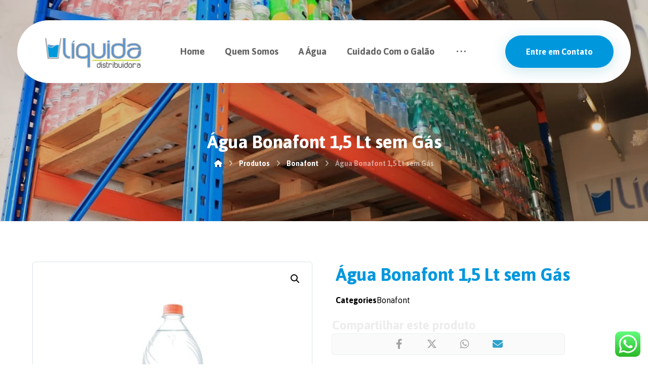

--- FILE ---
content_type: text/html; charset=UTF-8
request_url: https://liquidabebidas.com.br/produtos/agua-bonafont-15-lt-sem-gas/
body_size: 29826
content:
<!DOCTYPE html>
<html lang="pt-BR">
<head>
	<meta http-equiv="Content-Type" content="text/html; charset=UTF-8"/>
	<meta name="viewport" content="width=device-width, initial-scale=1.0, minimum-scale=1.0"/>
	<title>Água Bonafont 1,5 Lt sem Gás &#8211; Liquida Bebidas</title>
<meta name='robots' content='max-image-preview:large' />
	<style>img:is([sizes="auto" i], [sizes^="auto," i]) { contain-intrinsic-size: 3000px 1500px }</style>
	<link rel='dns-prefetch' href='//fonts.googleapis.com' />
<link rel="alternate" type="application/rss+xml" title="Feed para Liquida Bebidas &raquo;" href="https://liquidabebidas.com.br/feed/" />
<link rel="alternate" type="application/rss+xml" title="Feed de comentários para Liquida Bebidas &raquo;" href="https://liquidabebidas.com.br/comments/feed/" />
		<!-- This site uses the Google Analytics by MonsterInsights plugin v9.2.4 - Using Analytics tracking - https://www.monsterinsights.com/ -->
		<!-- Note: MonsterInsights is not currently configured on this site. The site owner needs to authenticate with Google Analytics in the MonsterInsights settings panel. -->
					<!-- No tracking code set -->
				<!-- / Google Analytics by MonsterInsights -->
		<script type="text/javascript">
/* <![CDATA[ */
window._wpemojiSettings = {"baseUrl":"https:\/\/s.w.org\/images\/core\/emoji\/15.0.3\/72x72\/","ext":".png","svgUrl":"https:\/\/s.w.org\/images\/core\/emoji\/15.0.3\/svg\/","svgExt":".svg","source":{"concatemoji":"https:\/\/liquidabebidas.com.br\/wp-includes\/js\/wp-emoji-release.min.js?ver=6.7.2"}};
/*! This file is auto-generated */
!function(i,n){var o,s,e;function c(e){try{var t={supportTests:e,timestamp:(new Date).valueOf()};sessionStorage.setItem(o,JSON.stringify(t))}catch(e){}}function p(e,t,n){e.clearRect(0,0,e.canvas.width,e.canvas.height),e.fillText(t,0,0);var t=new Uint32Array(e.getImageData(0,0,e.canvas.width,e.canvas.height).data),r=(e.clearRect(0,0,e.canvas.width,e.canvas.height),e.fillText(n,0,0),new Uint32Array(e.getImageData(0,0,e.canvas.width,e.canvas.height).data));return t.every(function(e,t){return e===r[t]})}function u(e,t,n){switch(t){case"flag":return n(e,"\ud83c\udff3\ufe0f\u200d\u26a7\ufe0f","\ud83c\udff3\ufe0f\u200b\u26a7\ufe0f")?!1:!n(e,"\ud83c\uddfa\ud83c\uddf3","\ud83c\uddfa\u200b\ud83c\uddf3")&&!n(e,"\ud83c\udff4\udb40\udc67\udb40\udc62\udb40\udc65\udb40\udc6e\udb40\udc67\udb40\udc7f","\ud83c\udff4\u200b\udb40\udc67\u200b\udb40\udc62\u200b\udb40\udc65\u200b\udb40\udc6e\u200b\udb40\udc67\u200b\udb40\udc7f");case"emoji":return!n(e,"\ud83d\udc26\u200d\u2b1b","\ud83d\udc26\u200b\u2b1b")}return!1}function f(e,t,n){var r="undefined"!=typeof WorkerGlobalScope&&self instanceof WorkerGlobalScope?new OffscreenCanvas(300,150):i.createElement("canvas"),a=r.getContext("2d",{willReadFrequently:!0}),o=(a.textBaseline="top",a.font="600 32px Arial",{});return e.forEach(function(e){o[e]=t(a,e,n)}),o}function t(e){var t=i.createElement("script");t.src=e,t.defer=!0,i.head.appendChild(t)}"undefined"!=typeof Promise&&(o="wpEmojiSettingsSupports",s=["flag","emoji"],n.supports={everything:!0,everythingExceptFlag:!0},e=new Promise(function(e){i.addEventListener("DOMContentLoaded",e,{once:!0})}),new Promise(function(t){var n=function(){try{var e=JSON.parse(sessionStorage.getItem(o));if("object"==typeof e&&"number"==typeof e.timestamp&&(new Date).valueOf()<e.timestamp+604800&&"object"==typeof e.supportTests)return e.supportTests}catch(e){}return null}();if(!n){if("undefined"!=typeof Worker&&"undefined"!=typeof OffscreenCanvas&&"undefined"!=typeof URL&&URL.createObjectURL&&"undefined"!=typeof Blob)try{var e="postMessage("+f.toString()+"("+[JSON.stringify(s),u.toString(),p.toString()].join(",")+"));",r=new Blob([e],{type:"text/javascript"}),a=new Worker(URL.createObjectURL(r),{name:"wpTestEmojiSupports"});return void(a.onmessage=function(e){c(n=e.data),a.terminate(),t(n)})}catch(e){}c(n=f(s,u,p))}t(n)}).then(function(e){for(var t in e)n.supports[t]=e[t],n.supports.everything=n.supports.everything&&n.supports[t],"flag"!==t&&(n.supports.everythingExceptFlag=n.supports.everythingExceptFlag&&n.supports[t]);n.supports.everythingExceptFlag=n.supports.everythingExceptFlag&&!n.supports.flag,n.DOMReady=!1,n.readyCallback=function(){n.DOMReady=!0}}).then(function(){return e}).then(function(){var e;n.supports.everything||(n.readyCallback(),(e=n.source||{}).concatemoji?t(e.concatemoji):e.wpemoji&&e.twemoji&&(t(e.twemoji),t(e.wpemoji)))}))}((window,document),window._wpemojiSettings);
/* ]]> */
</script>

<link rel='stylesheet' id='ht_ctc_main_css-css' href='https://liquidabebidas.com.br/wp-content/plugins/click-to-chat-for-whatsapp/new/inc/assets/css/main.css?ver=4.14' type='text/css' media='all' />
<style id='wp-emoji-styles-inline-css' type='text/css'>

	img.wp-smiley, img.emoji {
		display: inline !important;
		border: none !important;
		box-shadow: none !important;
		height: 1em !important;
		width: 1em !important;
		margin: 0 0.07em !important;
		vertical-align: -0.1em !important;
		background: none !important;
		padding: 0 !important;
	}
</style>
<link rel='stylesheet' id='wp-block-library-css' href='https://liquidabebidas.com.br/wp-includes/css/dist/block-library/style.min.css?ver=6.7.2' type='text/css' media='all' />
<style id='wp-block-library-theme-inline-css' type='text/css'>
.wp-block-audio :where(figcaption){color:#555;font-size:13px;text-align:center}.is-dark-theme .wp-block-audio :where(figcaption){color:#ffffffa6}.wp-block-audio{margin:0 0 1em}.wp-block-code{border:1px solid #ccc;border-radius:4px;font-family:Menlo,Consolas,monaco,monospace;padding:.8em 1em}.wp-block-embed :where(figcaption){color:#555;font-size:13px;text-align:center}.is-dark-theme .wp-block-embed :where(figcaption){color:#ffffffa6}.wp-block-embed{margin:0 0 1em}.blocks-gallery-caption{color:#555;font-size:13px;text-align:center}.is-dark-theme .blocks-gallery-caption{color:#ffffffa6}:root :where(.wp-block-image figcaption){color:#555;font-size:13px;text-align:center}.is-dark-theme :root :where(.wp-block-image figcaption){color:#ffffffa6}.wp-block-image{margin:0 0 1em}.wp-block-pullquote{border-bottom:4px solid;border-top:4px solid;color:currentColor;margin-bottom:1.75em}.wp-block-pullquote cite,.wp-block-pullquote footer,.wp-block-pullquote__citation{color:currentColor;font-size:.8125em;font-style:normal;text-transform:uppercase}.wp-block-quote{border-left:.25em solid;margin:0 0 1.75em;padding-left:1em}.wp-block-quote cite,.wp-block-quote footer{color:currentColor;font-size:.8125em;font-style:normal;position:relative}.wp-block-quote:where(.has-text-align-right){border-left:none;border-right:.25em solid;padding-left:0;padding-right:1em}.wp-block-quote:where(.has-text-align-center){border:none;padding-left:0}.wp-block-quote.is-large,.wp-block-quote.is-style-large,.wp-block-quote:where(.is-style-plain){border:none}.wp-block-search .wp-block-search__label{font-weight:700}.wp-block-search__button{border:1px solid #ccc;padding:.375em .625em}:where(.wp-block-group.has-background){padding:1.25em 2.375em}.wp-block-separator.has-css-opacity{opacity:.4}.wp-block-separator{border:none;border-bottom:2px solid;margin-left:auto;margin-right:auto}.wp-block-separator.has-alpha-channel-opacity{opacity:1}.wp-block-separator:not(.is-style-wide):not(.is-style-dots){width:100px}.wp-block-separator.has-background:not(.is-style-dots){border-bottom:none;height:1px}.wp-block-separator.has-background:not(.is-style-wide):not(.is-style-dots){height:2px}.wp-block-table{margin:0 0 1em}.wp-block-table td,.wp-block-table th{word-break:normal}.wp-block-table :where(figcaption){color:#555;font-size:13px;text-align:center}.is-dark-theme .wp-block-table :where(figcaption){color:#ffffffa6}.wp-block-video :where(figcaption){color:#555;font-size:13px;text-align:center}.is-dark-theme .wp-block-video :where(figcaption){color:#ffffffa6}.wp-block-video{margin:0 0 1em}:root :where(.wp-block-template-part.has-background){margin-bottom:0;margin-top:0;padding:1.25em 2.375em}
</style>
<style id='classic-theme-styles-inline-css' type='text/css'>
/*! This file is auto-generated */
.wp-block-button__link{color:#fff;background-color:#32373c;border-radius:9999px;box-shadow:none;text-decoration:none;padding:calc(.667em + 2px) calc(1.333em + 2px);font-size:1.125em}.wp-block-file__button{background:#32373c;color:#fff;text-decoration:none}
</style>
<style id='global-styles-inline-css' type='text/css'>
:root{--wp--preset--aspect-ratio--square: 1;--wp--preset--aspect-ratio--4-3: 4/3;--wp--preset--aspect-ratio--3-4: 3/4;--wp--preset--aspect-ratio--3-2: 3/2;--wp--preset--aspect-ratio--2-3: 2/3;--wp--preset--aspect-ratio--16-9: 16/9;--wp--preset--aspect-ratio--9-16: 9/16;--wp--preset--color--black: #000000;--wp--preset--color--cyan-bluish-gray: #abb8c3;--wp--preset--color--white: #ffffff;--wp--preset--color--pale-pink: #f78da7;--wp--preset--color--vivid-red: #cf2e2e;--wp--preset--color--luminous-vivid-orange: #ff6900;--wp--preset--color--luminous-vivid-amber: #fcb900;--wp--preset--color--light-green-cyan: #7bdcb5;--wp--preset--color--vivid-green-cyan: #00d084;--wp--preset--color--pale-cyan-blue: #8ed1fc;--wp--preset--color--vivid-cyan-blue: #0693e3;--wp--preset--color--vivid-purple: #9b51e0;--wp--preset--gradient--vivid-cyan-blue-to-vivid-purple: linear-gradient(135deg,rgba(6,147,227,1) 0%,rgb(155,81,224) 100%);--wp--preset--gradient--light-green-cyan-to-vivid-green-cyan: linear-gradient(135deg,rgb(122,220,180) 0%,rgb(0,208,130) 100%);--wp--preset--gradient--luminous-vivid-amber-to-luminous-vivid-orange: linear-gradient(135deg,rgba(252,185,0,1) 0%,rgba(255,105,0,1) 100%);--wp--preset--gradient--luminous-vivid-orange-to-vivid-red: linear-gradient(135deg,rgba(255,105,0,1) 0%,rgb(207,46,46) 100%);--wp--preset--gradient--very-light-gray-to-cyan-bluish-gray: linear-gradient(135deg,rgb(238,238,238) 0%,rgb(169,184,195) 100%);--wp--preset--gradient--cool-to-warm-spectrum: linear-gradient(135deg,rgb(74,234,220) 0%,rgb(151,120,209) 20%,rgb(207,42,186) 40%,rgb(238,44,130) 60%,rgb(251,105,98) 80%,rgb(254,248,76) 100%);--wp--preset--gradient--blush-light-purple: linear-gradient(135deg,rgb(255,206,236) 0%,rgb(152,150,240) 100%);--wp--preset--gradient--blush-bordeaux: linear-gradient(135deg,rgb(254,205,165) 0%,rgb(254,45,45) 50%,rgb(107,0,62) 100%);--wp--preset--gradient--luminous-dusk: linear-gradient(135deg,rgb(255,203,112) 0%,rgb(199,81,192) 50%,rgb(65,88,208) 100%);--wp--preset--gradient--pale-ocean: linear-gradient(135deg,rgb(255,245,203) 0%,rgb(182,227,212) 50%,rgb(51,167,181) 100%);--wp--preset--gradient--electric-grass: linear-gradient(135deg,rgb(202,248,128) 0%,rgb(113,206,126) 100%);--wp--preset--gradient--midnight: linear-gradient(135deg,rgb(2,3,129) 0%,rgb(40,116,252) 100%);--wp--preset--font-size--small: 13px;--wp--preset--font-size--medium: 20px;--wp--preset--font-size--large: 36px;--wp--preset--font-size--x-large: 42px;--wp--preset--font-family--inter: "Inter", sans-serif;--wp--preset--font-family--cardo: Cardo;--wp--preset--spacing--20: 0.44rem;--wp--preset--spacing--30: 0.67rem;--wp--preset--spacing--40: 1rem;--wp--preset--spacing--50: 1.5rem;--wp--preset--spacing--60: 2.25rem;--wp--preset--spacing--70: 3.38rem;--wp--preset--spacing--80: 5.06rem;--wp--preset--shadow--natural: 6px 6px 9px rgba(0, 0, 0, 0.2);--wp--preset--shadow--deep: 12px 12px 50px rgba(0, 0, 0, 0.4);--wp--preset--shadow--sharp: 6px 6px 0px rgba(0, 0, 0, 0.2);--wp--preset--shadow--outlined: 6px 6px 0px -3px rgba(255, 255, 255, 1), 6px 6px rgba(0, 0, 0, 1);--wp--preset--shadow--crisp: 6px 6px 0px rgba(0, 0, 0, 1);}:where(.is-layout-flex){gap: 0.5em;}:where(.is-layout-grid){gap: 0.5em;}body .is-layout-flex{display: flex;}.is-layout-flex{flex-wrap: wrap;align-items: center;}.is-layout-flex > :is(*, div){margin: 0;}body .is-layout-grid{display: grid;}.is-layout-grid > :is(*, div){margin: 0;}:where(.wp-block-columns.is-layout-flex){gap: 2em;}:where(.wp-block-columns.is-layout-grid){gap: 2em;}:where(.wp-block-post-template.is-layout-flex){gap: 1.25em;}:where(.wp-block-post-template.is-layout-grid){gap: 1.25em;}.has-black-color{color: var(--wp--preset--color--black) !important;}.has-cyan-bluish-gray-color{color: var(--wp--preset--color--cyan-bluish-gray) !important;}.has-white-color{color: var(--wp--preset--color--white) !important;}.has-pale-pink-color{color: var(--wp--preset--color--pale-pink) !important;}.has-vivid-red-color{color: var(--wp--preset--color--vivid-red) !important;}.has-luminous-vivid-orange-color{color: var(--wp--preset--color--luminous-vivid-orange) !important;}.has-luminous-vivid-amber-color{color: var(--wp--preset--color--luminous-vivid-amber) !important;}.has-light-green-cyan-color{color: var(--wp--preset--color--light-green-cyan) !important;}.has-vivid-green-cyan-color{color: var(--wp--preset--color--vivid-green-cyan) !important;}.has-pale-cyan-blue-color{color: var(--wp--preset--color--pale-cyan-blue) !important;}.has-vivid-cyan-blue-color{color: var(--wp--preset--color--vivid-cyan-blue) !important;}.has-vivid-purple-color{color: var(--wp--preset--color--vivid-purple) !important;}.has-black-background-color{background-color: var(--wp--preset--color--black) !important;}.has-cyan-bluish-gray-background-color{background-color: var(--wp--preset--color--cyan-bluish-gray) !important;}.has-white-background-color{background-color: var(--wp--preset--color--white) !important;}.has-pale-pink-background-color{background-color: var(--wp--preset--color--pale-pink) !important;}.has-vivid-red-background-color{background-color: var(--wp--preset--color--vivid-red) !important;}.has-luminous-vivid-orange-background-color{background-color: var(--wp--preset--color--luminous-vivid-orange) !important;}.has-luminous-vivid-amber-background-color{background-color: var(--wp--preset--color--luminous-vivid-amber) !important;}.has-light-green-cyan-background-color{background-color: var(--wp--preset--color--light-green-cyan) !important;}.has-vivid-green-cyan-background-color{background-color: var(--wp--preset--color--vivid-green-cyan) !important;}.has-pale-cyan-blue-background-color{background-color: var(--wp--preset--color--pale-cyan-blue) !important;}.has-vivid-cyan-blue-background-color{background-color: var(--wp--preset--color--vivid-cyan-blue) !important;}.has-vivid-purple-background-color{background-color: var(--wp--preset--color--vivid-purple) !important;}.has-black-border-color{border-color: var(--wp--preset--color--black) !important;}.has-cyan-bluish-gray-border-color{border-color: var(--wp--preset--color--cyan-bluish-gray) !important;}.has-white-border-color{border-color: var(--wp--preset--color--white) !important;}.has-pale-pink-border-color{border-color: var(--wp--preset--color--pale-pink) !important;}.has-vivid-red-border-color{border-color: var(--wp--preset--color--vivid-red) !important;}.has-luminous-vivid-orange-border-color{border-color: var(--wp--preset--color--luminous-vivid-orange) !important;}.has-luminous-vivid-amber-border-color{border-color: var(--wp--preset--color--luminous-vivid-amber) !important;}.has-light-green-cyan-border-color{border-color: var(--wp--preset--color--light-green-cyan) !important;}.has-vivid-green-cyan-border-color{border-color: var(--wp--preset--color--vivid-green-cyan) !important;}.has-pale-cyan-blue-border-color{border-color: var(--wp--preset--color--pale-cyan-blue) !important;}.has-vivid-cyan-blue-border-color{border-color: var(--wp--preset--color--vivid-cyan-blue) !important;}.has-vivid-purple-border-color{border-color: var(--wp--preset--color--vivid-purple) !important;}.has-vivid-cyan-blue-to-vivid-purple-gradient-background{background: var(--wp--preset--gradient--vivid-cyan-blue-to-vivid-purple) !important;}.has-light-green-cyan-to-vivid-green-cyan-gradient-background{background: var(--wp--preset--gradient--light-green-cyan-to-vivid-green-cyan) !important;}.has-luminous-vivid-amber-to-luminous-vivid-orange-gradient-background{background: var(--wp--preset--gradient--luminous-vivid-amber-to-luminous-vivid-orange) !important;}.has-luminous-vivid-orange-to-vivid-red-gradient-background{background: var(--wp--preset--gradient--luminous-vivid-orange-to-vivid-red) !important;}.has-very-light-gray-to-cyan-bluish-gray-gradient-background{background: var(--wp--preset--gradient--very-light-gray-to-cyan-bluish-gray) !important;}.has-cool-to-warm-spectrum-gradient-background{background: var(--wp--preset--gradient--cool-to-warm-spectrum) !important;}.has-blush-light-purple-gradient-background{background: var(--wp--preset--gradient--blush-light-purple) !important;}.has-blush-bordeaux-gradient-background{background: var(--wp--preset--gradient--blush-bordeaux) !important;}.has-luminous-dusk-gradient-background{background: var(--wp--preset--gradient--luminous-dusk) !important;}.has-pale-ocean-gradient-background{background: var(--wp--preset--gradient--pale-ocean) !important;}.has-electric-grass-gradient-background{background: var(--wp--preset--gradient--electric-grass) !important;}.has-midnight-gradient-background{background: var(--wp--preset--gradient--midnight) !important;}.has-small-font-size{font-size: var(--wp--preset--font-size--small) !important;}.has-medium-font-size{font-size: var(--wp--preset--font-size--medium) !important;}.has-large-font-size{font-size: var(--wp--preset--font-size--large) !important;}.has-x-large-font-size{font-size: var(--wp--preset--font-size--x-large) !important;}
:where(.wp-block-post-template.is-layout-flex){gap: 1.25em;}:where(.wp-block-post-template.is-layout-grid){gap: 1.25em;}
:where(.wp-block-columns.is-layout-flex){gap: 2em;}:where(.wp-block-columns.is-layout-grid){gap: 2em;}
:root :where(.wp-block-pullquote){font-size: 1.5em;line-height: 1.6;}
</style>
<link rel='stylesheet' id='cz-icons-pack-css' href='https://liquidabebidas.com.br/wp-content/plugins/codevz-plus/admin/fields/codevz_fields/icons/czicons.css?ver=4.9.12' type='text/css' media='all' />
<link rel='stylesheet' id='contact-form-7-css' href='https://liquidabebidas.com.br/wp-content/plugins/contact-form-7/includes/css/styles.css?ver=6.0.1' type='text/css' media='all' />
<style id='contact-form-7-inline-css' type='text/css'>
.wpcf7 .wpcf7-recaptcha iframe {margin-bottom: 0;}.wpcf7 .wpcf7-recaptcha[data-align="center"] > div {margin: 0 auto;}.wpcf7 .wpcf7-recaptcha[data-align="right"] > div {margin: 0 0 0 auto;}
</style>
<link rel='stylesheet' id='photoswipe-css' href='https://liquidabebidas.com.br/wp-content/plugins/woocommerce/assets/css/photoswipe/photoswipe.min.css?ver=9.4.4' type='text/css' media='all' />
<link rel='stylesheet' id='photoswipe-default-skin-css' href='https://liquidabebidas.com.br/wp-content/plugins/woocommerce/assets/css/photoswipe/default-skin/default-skin.min.css?ver=9.4.4' type='text/css' media='all' />
<link rel='stylesheet' id='woocommerce-layout-css' href='https://liquidabebidas.com.br/wp-content/plugins/woocommerce/assets/css/woocommerce-layout.css?ver=9.4.4' type='text/css' media='all' />
<link rel='stylesheet' id='woocommerce-smallscreen-css' href='https://liquidabebidas.com.br/wp-content/plugins/woocommerce/assets/css/woocommerce-smallscreen.css?ver=9.4.4' type='text/css' media='only screen and (max-width: 768px)' />
<link rel='stylesheet' id='woocommerce-general-css' href='https://liquidabebidas.com.br/wp-content/plugins/woocommerce/assets/css/woocommerce.css?ver=9.4.4' type='text/css' media='all' />
<style id='woocommerce-inline-inline-css' type='text/css'>
.woocommerce form .form-row .required { visibility: visible; }
</style>
<link rel='stylesheet' id='xtra-css' href='https://liquidabebidas.com.br/wp-content/themes/tema/assets/css/core.css?ver=4.2.1' type='text/css' media='all' />
<link rel='stylesheet' id='xtra-single-css' href='https://liquidabebidas.com.br/wp-content/themes/tema/assets/css/single.css?ver=4.2.1' type='text/css' media='all' />
<link rel='stylesheet' id='google-font-asap-css' href='https://fonts.googleapis.com/css?family=Asap%3A300%2C400%2C700&#038;ver=6.7.2' type='text/css' media='all' />
<link rel='stylesheet' id='codevz-plus-share-css' href='https://liquidabebidas.com.br/wp-content/plugins/codevz-plus/assets/css/share.css?ver=4.9.12' type='text/css' media='all' />
<link rel='stylesheet' id='codevz-plus-css' href='https://liquidabebidas.com.br/wp-content/plugins/codevz-plus/assets/css/codevzplus.css?ver=4.9.12' type='text/css' media='all' />
<link rel='stylesheet' id='codevz-plus-tablet-css' href='https://liquidabebidas.com.br/wp-content/plugins/codevz-plus/assets/css/codevzplus-tablet.css?ver=4.9.12' type='text/css' media='screen and (max-width: 768px)' />
<link rel='stylesheet' id='codevz-plus-mobile-css' href='https://liquidabebidas.com.br/wp-content/plugins/codevz-plus/assets/css/codevzplus-mobile.css?ver=4.9.12' type='text/css' media='screen and (max-width: 480px)' />
<link rel='stylesheet' id='xtra-elementor-front-css' href='https://liquidabebidas.com.br/wp-content/plugins/codevz-plus/assets/css/elementor.css?ver=4.9.12' type='text/css' media='all' />
<link rel='stylesheet' id='font-awesome-shims-css' href='https://liquidabebidas.com.br/wp-content/plugins/codevz-plus/admin/assets/css/font-awesome/css/v4-shims.min.css?ver=6.4.2' type='text/css' media='all' />
<link rel='stylesheet' id='font-awesome-css' href='https://liquidabebidas.com.br/wp-content/plugins/codevz-plus/admin/assets/css/font-awesome/css/all.min.css?ver=6.4.2' type='text/css' media='all' />
<script type="text/javascript" src="https://liquidabebidas.com.br/wp-includes/js/jquery/jquery.min.js?ver=3.7.1" id="jquery-core-js"></script>
<script type="text/javascript" src="https://liquidabebidas.com.br/wp-includes/js/jquery/jquery-migrate.min.js?ver=3.4.1" id="jquery-migrate-js"></script>
<script type="text/javascript" src="https://liquidabebidas.com.br/wp-content/plugins/woocommerce/assets/js/jquery-blockui/jquery.blockUI.min.js?ver=2.7.0-wc.9.4.4" id="jquery-blockui-js" data-wp-strategy="defer"></script>
<script type="text/javascript" id="wc-add-to-cart-js-extra">
/* <![CDATA[ */
var wc_add_to_cart_params = {"ajax_url":"\/wp-admin\/admin-ajax.php","wc_ajax_url":"\/?wc-ajax=%%endpoint%%","i18n_view_cart":"Ver carrinho","cart_url":"https:\/\/liquidabebidas.com.br\/cart-2\/","is_cart":"","cart_redirect_after_add":"no"};
/* ]]> */
</script>
<script type="text/javascript" src="https://liquidabebidas.com.br/wp-content/plugins/woocommerce/assets/js/frontend/add-to-cart.min.js?ver=9.4.4" id="wc-add-to-cart-js" data-wp-strategy="defer"></script>
<script type="text/javascript" src="https://liquidabebidas.com.br/wp-content/plugins/woocommerce/assets/js/zoom/jquery.zoom.min.js?ver=1.7.21-wc.9.4.4" id="zoom-js" defer="defer" data-wp-strategy="defer"></script>
<script type="text/javascript" src="https://liquidabebidas.com.br/wp-content/plugins/woocommerce/assets/js/photoswipe/photoswipe.min.js?ver=4.1.1-wc.9.4.4" id="photoswipe-js" defer="defer" data-wp-strategy="defer"></script>
<script type="text/javascript" src="https://liquidabebidas.com.br/wp-content/plugins/woocommerce/assets/js/photoswipe/photoswipe-ui-default.min.js?ver=4.1.1-wc.9.4.4" id="photoswipe-ui-default-js" defer="defer" data-wp-strategy="defer"></script>
<script type="text/javascript" id="wc-single-product-js-extra">
/* <![CDATA[ */
var wc_single_product_params = {"i18n_required_rating_text":"Selecione uma classifica\u00e7\u00e3o","review_rating_required":"yes","flexslider":{"rtl":false,"animation":"slide","smoothHeight":true,"directionNav":true,"controlNav":"thumbnails","slideshow":false,"animationSpeed":500,"animationLoop":false,"allowOneSlide":false},"zoom_enabled":"1","zoom_options":[],"photoswipe_enabled":"1","photoswipe_options":{"shareEl":false,"closeOnScroll":false,"history":false,"hideAnimationDuration":0,"showAnimationDuration":0},"flexslider_enabled":"1"};
/* ]]> */
</script>
<script type="text/javascript" src="https://liquidabebidas.com.br/wp-content/plugins/woocommerce/assets/js/frontend/single-product.min.js?ver=9.4.4" id="wc-single-product-js" defer="defer" data-wp-strategy="defer"></script>
<script type="text/javascript" src="https://liquidabebidas.com.br/wp-content/plugins/woocommerce/assets/js/js-cookie/js.cookie.min.js?ver=2.1.4-wc.9.4.4" id="js-cookie-js" defer="defer" data-wp-strategy="defer"></script>
<script type="text/javascript" id="woocommerce-js-extra">
/* <![CDATA[ */
var woocommerce_params = {"ajax_url":"\/wp-admin\/admin-ajax.php","wc_ajax_url":"\/?wc-ajax=%%endpoint%%"};
/* ]]> */
</script>
<script type="text/javascript" src="https://liquidabebidas.com.br/wp-content/plugins/woocommerce/assets/js/frontend/woocommerce.min.js?ver=9.4.4" id="woocommerce-js" defer="defer" data-wp-strategy="defer"></script>
<script type="text/javascript" src="https://liquidabebidas.com.br/wp-content/plugins/js_composer/assets/js/vendors/woocommerce-add-to-cart.js?ver=6.10.0" id="vc_woocommerce-add-to-cart-js-js"></script>
<script type="text/javascript" id="wc-cart-fragments-js-extra">
/* <![CDATA[ */
var wc_cart_fragments_params = {"ajax_url":"\/wp-admin\/admin-ajax.php","wc_ajax_url":"\/?wc-ajax=%%endpoint%%","cart_hash_key":"wc_cart_hash_b2d850b30af57dd18d9efb6228612821","fragment_name":"wc_fragments_b2d850b30af57dd18d9efb6228612821","request_timeout":"5000"};
/* ]]> */
</script>
<script type="text/javascript" src="https://liquidabebidas.com.br/wp-content/plugins/woocommerce/assets/js/frontend/cart-fragments.min.js?ver=9.4.4" id="wc-cart-fragments-js" defer="defer" data-wp-strategy="defer"></script>
<link rel="https://api.w.org/" href="https://liquidabebidas.com.br/wp-json/" /><link rel="alternate" title="JSON" type="application/json" href="https://liquidabebidas.com.br/wp-json/wp/v2/product/1591" /><link rel="EditURI" type="application/rsd+xml" title="RSD" href="https://liquidabebidas.com.br/xmlrpc.php?rsd" />
<meta name="generator" content="WordPress 6.7.2" />
<meta name="generator" content="WooCommerce 9.4.4" />
<link rel="canonical" href="https://liquidabebidas.com.br/produtos/agua-bonafont-15-lt-sem-gas/" />
<link rel='shortlink' href='https://liquidabebidas.com.br/?p=1591' />
<link rel="alternate" title="oEmbed (JSON)" type="application/json+oembed" href="https://liquidabebidas.com.br/wp-json/oembed/1.0/embed?url=https%3A%2F%2Fliquidabebidas.com.br%2Fprodutos%2Fagua-bonafont-15-lt-sem-gas%2F" />
<link rel="alternate" title="oEmbed (XML)" type="text/xml+oembed" href="https://liquidabebidas.com.br/wp-json/oembed/1.0/embed?url=https%3A%2F%2Fliquidabebidas.com.br%2Fprodutos%2Fagua-bonafont-15-lt-sem-gas%2F&#038;format=xml" />
<meta name="format-detection" content="telephone=no">	<noscript><style>.woocommerce-product-gallery{ opacity: 1 !important; }</style></noscript>
	<meta name="generator" content="Powered by WPBakery Page Builder - drag and drop page builder for WordPress."/>
<meta name="generator" content="Powered by Slider Revolution 6.6.9 - responsive, Mobile-Friendly Slider Plugin for WordPress with comfortable drag and drop interface." />
<style class='wp-fonts-local' type='text/css'>
@font-face{font-family:Inter;font-style:normal;font-weight:300 900;font-display:fallback;src:url('https://liquidabebidas.com.br/wp-content/plugins/woocommerce/assets/fonts/Inter-VariableFont_slnt,wght.woff2') format('woff2');font-stretch:normal;}
@font-face{font-family:Cardo;font-style:normal;font-weight:400;font-display:fallback;src:url('https://liquidabebidas.com.br/wp-content/plugins/woocommerce/assets/fonts/cardo_normal_400.woff2') format('woff2');}
</style>
<link rel="icon" href="https://liquidabebidas.com.br/wp-content/uploads/2021/07/fav-icon-liquida.jpeg" sizes="32x32" />
<link rel="icon" href="https://liquidabebidas.com.br/wp-content/uploads/2021/07/fav-icon-liquida.jpeg" sizes="192x192" />
<link rel="apple-touch-icon" href="https://liquidabebidas.com.br/wp-content/uploads/2021/07/fav-icon-liquida.jpeg" />
<meta name="msapplication-TileImage" content="https://liquidabebidas.com.br/wp-content/uploads/2021/07/fav-icon-liquida.jpeg" />
<style id="xtra-inline-css" data-noptimize>.admin-bar .cz_fixed_top_border{top:32px}.admin-bar i.offcanvas-close {top: 32px}.admin-bar .offcanvas_area, .admin-bar .hidden_top_bar{margin-top: 32px}.admin-bar .header_5,.admin-bar .onSticky{top: 32px}@media screen and (max-width:768px) {.admin-bar .header_5,.admin-bar .onSticky,.admin-bar .cz_fixed_top_border,.admin-bar i.offcanvas-close {top: 46px}.admin-bar .onSticky {top: 0}.admin-bar .offcanvas_area,.admin-bar .offcanvas_area,.admin-bar .hidden_top_bar{margin-top:46px;height:calc(100% - 46px);}}.row,section.elementor-section.elementor-section-boxed>.elementor-container{width: 1360px}

/* Theme color */a:hover, .sf-menu > .cz.current_menu > a, .sf-menu > .cz .cz.current_menu > a,.sf-menu > .current-menu-parent > a,.comment-text .star-rating span,.codevz-404 span {color: #55c48b} 
form button, .button, #edd-purchase-button, .edd-submit, .edd-submit.button.blue, .edd-submit.button.blue:hover, .edd-submit.button.blue:focus, [type=submit].edd-submit, .sf-menu > .cz > a:before,.sf-menu > .cz > a:before,
.post-password-form input[type="submit"], .wpcf7-submit, .submit_user, 
#commentform #submit, .commentlist li.bypostauthor > .comment-body:after,.commentlist li.comment-author-admin > .comment-body:after, 
 .pagination .current, .pagination > b, .pagination a:hover, .page-numbers .current, .page-numbers a:hover, .pagination .next:hover, 
.pagination .prev:hover, input[type=submit], .sticky:before, .commentlist li.comment-author-admin .fn,
input[type=submit],input[type=button],.cz_header_button,.cz_default_portfolio a,
.cz_readmore, .more-link, a.cz_btn, .cz_highlight_1:after, div.cz_btn ,.woocommerce input.button.alt.woocommerce #respond input#submit, .woocommerce a.button, .woocommerce button.button, .woocommerce input.button,.woocommerce .woocommerce-error .button,.woocommerce .woocommerce-info .button, .woocommerce .woocommerce-message .button, .woocommerce-page .woocommerce-error .button, .woocommerce-page .woocommerce-info .button, .woocommerce-page .woocommerce-message .button,#add_payment_method table.cart input, .woocommerce-cart table.cart input:not(.input-text), .woocommerce-checkout table.cart input,.woocommerce input.button:disabled, .woocommerce input.button:disabled[disabled],#add_payment_method table.cart input, #add_payment_method .wc-proceed-to-checkout a.checkout-button, .woocommerce-cart .wc-proceed-to-checkout a.checkout-button, .woocommerce-checkout .wc-proceed-to-checkout a.checkout-button,.woocommerce #payment #place_order, .woocommerce-page #payment #place_order,.woocommerce input.button.alt,.woocommerce #respond input#submit.alt:hover, .woocommerce button.button.alt:hover, .woocommerce input.button.alt:hover,.woocommerce #respond input#submit.alt:hover, .woocommerce a.button.alt:hover, .woocommerce nav.woocommerce-pagination ul li a:focus, .woocommerce nav.woocommerce-pagination ul li a:hover, .woocommerce nav.woocommerce-pagination ul li span.current, .widget_product_search #searchsubmit,.woocommerce .widget_price_filter .ui-slider .ui-slider-range, .woocommerce .widget_price_filter .ui-slider .ui-slider-handle, .woocommerce #respond input#submit, .woocommerce a.button, .woocommerce button.button, .woocommerce input.button, .woocommerce div.product form.cart .button, .xtra-product-icons,.woocommerce button.button.alt {background-color: #55c48b}
.cs_load_more_doing, div.wpcf7 .wpcf7-form .ajax-loader {border-right-color: #55c48b}
input:focus,textarea:focus,select:focus {border-color: #55c48b !important}
::selection {background-color: #55c48b;color: #fff}
::-moz-selection {background-color: #55c48b;color: #fff}

/* Custom */#rev_slider_1_1_wrapper .tp-shape, #rev_slider_1_1_wrapper .rev-btn {
    box-shadow: 0px 10px 50px rgba(0,0,0,0.2) !important
}

/* Dynamic  */form button,.comment-form button,a.cz_btn,div.cz_btn,a.cz_btn_half_to_fill:before,a.cz_btn_half_to_fill_v:before,a.cz_btn_half_to_fill:after,a.cz_btn_half_to_fill_v:after,a.cz_btn_unroll_v:before, a.cz_btn_unroll_h:before,a.cz_btn_fill_up:before,a.cz_btn_fill_down:before,a.cz_btn_fill_left:before,a.cz_btn_fill_right:before,.wpcf7-submit,input[type=submit],input[type=button],.button,.cz_header_button,.woocommerce a.button,.woocommerce input.button,.woocommerce #respond input#submit.alt,.woocommerce a.button.alt,.woocommerce button.button.alt,.woocommerce input.button.alt,.woocommerce #respond input#submit, .woocommerce a.button, .woocommerce button.button, .woocommerce input.button, #edd-purchase-button, .edd-submit, [type=submit].edd-submit, .edd-submit.button.blue,.woocommerce #payment #place_order, .woocommerce-page #payment #place_order,.woocommerce button.button:disabled, .woocommerce button.button:disabled[disabled], .woocommerce a.button.wc-forward,.wp-block-search .wp-block-search__button,.woocommerce-message a.restore-item.button{font-weight:700;background-color:transparent;background-image:linear-gradient(90deg,#55c48b,#01849f);padding:15px 40px;border-radius:50px;box-shadow:0px 6px 30px 0px rgba(1,132,159,0.2)}form button:hover,.comment-form button:hover,a.cz_btn:hover,div.cz_btn:hover,a.cz_btn_half_to_fill:hover:before, a.cz_btn_half_to_fill_v:hover:before,a.cz_btn_half_to_fill:hover:after, a.cz_btn_half_to_fill_v:hover:after,a.cz_btn_unroll_v:after, a.cz_btn_unroll_h:after,a.cz_btn_fill_up:after,a.cz_btn_fill_down:after,a.cz_btn_fill_left:after,a.cz_btn_fill_right:after,.wpcf7-submit:hover,input[type=submit]:hover,input[type=button]:hover,.button:hover,.cz_header_button:hover,.woocommerce a.button:hover,.woocommerce input.button:hover,.woocommerce #respond input#submit.alt:hover,.woocommerce a.button.alt:hover,.woocommerce button.button.alt:hover,.woocommerce input.button.alt:hover,.woocommerce #respond input#submit:hover, .woocommerce a.button:hover, .woocommerce button.button:hover, .woocommerce input.button:hover, #edd-purchase-button:hover, .edd-submit:hover, [type=submit].edd-submit:hover, .edd-submit.button.blue:hover, .edd-submit.button.blue:focus,.woocommerce #payment #place_order:hover, .woocommerce-page #payment #place_order:hover,.woocommerce div.product form.cart .button:hover,.woocommerce button.button:disabled:hover, .woocommerce button.button:disabled[disabled]:hover, .woocommerce a.button.wc-forward:hover,.wp-block-search .wp-block-search__button:hover,.woocommerce-message a.restore-item.button:hover{box-shadow:0px 8px 30px 0px rgba(1,132,159,0.5)}.widget{background-color:rgba(0,0,0,0.02);border-style:solid;border-width:1px;border-color:rgba(1,132,159,0.07);border-radius:5px}.widget > .codevz-widget-title, .sidebar_inner .widget_block > div > div > h2{font-size:18px;color:#01849f;text-align:center;padding:20px 30px;margin:-30px -30px 30px;border-style:solid;border-bottom-width:1px;border-color:rgba(1,132,159,0.09)}input,textarea,select,.qty,.woocommerce-input-wrapper .select2-selection--single,#add_payment_method table.cart td.actions .coupon .input-text, .woocommerce-cart table.cart td.actions .coupon .input-text, .woocommerce-checkout table.cart td.actions .coupon .input-text{padding-right:20px;padding-left:20px;border-radius:25px}.logo > a, .logo > h1, .logo h2{padding:25px 0px 0px 25px}div.logo_hover_tooltip{width:560px;padding:30px;border-style:solid;border-radius:10px;box-shadow:0px 10px 34px rgba(10,10,10,0.1)}.elms_row .cz_social a, .fixed_side .cz_social a, #xtra-social-popup [class*="xtra-social-type-"] a{font-size:16px;color:#262626;padding:10px 5px;border-style:solid;border-radius:0px}.elms_row .cz_social a:hover, .fixed_side .cz_social a:hover, #xtra-social-popup [class*="xtra-social-type-"] a:hover{color:#ffffff}.header_1{background-color:#f0f0f0;border-style:solid;border-bottom-width:1px;border-color:#dfdfdf}#menu_header_1 > .cz > a:hover,#menu_header_1 > .cz:hover > a,#menu_header_1 > .cz.current_menu > a,#menu_header_1 > .current-menu-parent > a{color:#55c48b}#menu_header_1 .cz .cz a:hover,#menu_header_1 .cz .cz:hover > a,#menu_header_1 .cz .cz.current_menu > a,#menu_header_1 .cz .current_menu > .current_menu{color:#55c48b}.header_2{padding-top:40px}.header_2 .row{background-color:#ffffff;padding-right:30px;padding-left:30px;border-radius:100px;box-shadow:0px 8px 48px 0px rgba(58,58,58,0.12)}#menu_header_2 > .cz > a{font-size:18px;color:#636363;font-weight:700;padding:10px 0px;margin-right:18px;margin-left:18px}#menu_header_2 > .cz > a:hover,#menu_header_2 > .cz:hover > a,#menu_header_2 > .cz.current_menu > a,#menu_header_2 > .current-menu-parent > a{color:#0197dd}#menu_header_2 > .cz > a:before{background-color:rgba(1,132,159,0.08);width:35px;height:35px;border-radius:100px;bottom:10px;left:-15px}#menu_header_2 .cz .sub-menu:not(.cz_megamenu_inner_ul),#menu_header_2 .cz_megamenu_inner_ul .cz_megamenu_inner_ul{background-color:#ffffff;padding:20px 0px;margin-top:0px;margin-right:24px;margin-left:24px;border-radius:5px;box-shadow:0px 10px 50px 0px rgba(0,0,0,0.1)}#menu_header_2 .cz .cz a{font-size:14px;color:#000000;border-style:solid;border-left-width:2px;border-color:rgba(255,255,255,0.01)}.rtl #menu_header_2 .cz .cz a{border-left-width:0;border-right-width:5px}#menu_header_2 .cz .cz a:hover,#menu_header_2 .cz .cz:hover > a,#menu_header_2 .cz .cz.current_menu > a,#menu_header_2 .cz .current_menu > .current_menu{color:#0197dd;padding-left:27px;border-style:solid;border-color:#55c48b}.onSticky{background-color:#ffffff !important;box-shadow:0px 10px 40px 0px rgba(0,0,0,0.06) !important}.onSticky .row{margin-top:0px !important;box-shadow:0px 0px 0px 0px rgba(0,0,0,0.01) !important}.header_4{box-shadow:0px 10px 50px rgba(0,0,0,0.1)}#menu_header_4{background-color:transparent;background-image:linear-gradient(180deg,#0197dd,#242424)}#menu_header_4 > .cz > a{color:#eaeaea}#menu_header_4 > .cz > a:hover,#menu_header_4 > .cz:hover > a,#menu_header_4 > .cz.current_menu > a,#menu_header_4 > .current-menu-parent > a{color:#0197dd;background-color:#ffffff}#menu_header_4 .cz .cz a{color:rgba(255,255,255,0.5)}#menu_header_4 .cz .cz a:hover,#menu_header_4 .cz .cz:hover > a,#menu_header_4 .cz .cz.current_menu > a,#menu_header_4 .cz .current_menu > .current_menu{color:#ffffff}.hidden_top_bar{color:#0a0101;background-color:#ffffff;border-style:solid;border-width:0 0 2px;border-color:#ffffff;transform: translateY(calc(-100% + 2px))}.hidden_top_bar > i{color:#000000;background:#ffffff;padding:14px 16px 15px 16px;border-style:solid;border-radius:0px}.page_title,.header_onthe_cover .page_title{background-position:center bottom;background-size:cover;background-image:linear-gradient(90deg,rgba(12,12,12,0.16),rgba(12,12,12,0.16)),url(http://liquidabebidas.com.br/wp-content/uploads/2021/08/fundo-liquida.jpeg);padding-top:275px;padding-bottom:100px}.page_title .section_title{font-size:36px;color:#ffffff;margin-top:-20px}.breadcrumbs a,.breadcrumbs i{color:#ffffff}.breadcrumbs{padding-top:4px;padding-bottom:0px}[class*="cz_tooltip_"] [data-title]:after{font-family:'Asap'}body, body.rtl, .rtl form{font-family:'Asap'}.footer_1 .row{border-width:0 0 1px;border-color:rgba(255,255,255,0.14)}.cz_middle_footer{background-color:rgba(1,132,159,0.1);padding-top:100px;padding-bottom:50px}.footer_widget{color:#707070;padding:50px 10px}.cz_middle_footer a{color:#000000}.cz_middle_footer a:hover{color:#55c48b;font-weight:700}.footer_2{background-color:#0197dd}i.backtotop{font-size:14px;color:#ffffff;background-color:#3a66c4;border-radius:100px}i.fixed_contact{font-size:14px;color:#ffffff;background-color:#55c48b;margin-right:5px;border-radius:0px}div.fixed_contact{border-radius:0px}.footer_widget > .codevz-widget-title, footer .widget_block > div > div > h2{font-size:16px;color:#a0a0a0;border-style:solid;border-width:0 0 1px}.woocommerce ul.products li.product a img{border-style:solid;border-width:2px;border-color:#01849f}.woocommerce ul.products li.product .woocommerce-loop-category__title, .woocommerce ul.products li.product .woocommerce-loop-product__title, .woocommerce ul.products li.product h3,.woocommerce.woo-template-2 ul.products li.product .woocommerce-loop-category__title, .woocommerce.woo-template-2 ul.products li.product .woocommerce-loop-product__title, .woocommerce.woo-template-2 ul.products li.product h3{margin-bottom:-10px}.woocommerce ul.products li.product .star-rating{color:#55c48b;position:absolute;top:40px;right:8px;opacity:0.8}.woocommerce ul.products li.product .button.add_to_cart_button, .woocommerce ul.products li.product .button[class*="product_type_"]{background-color:transparent;background-image:linear-gradient(90deg,#0197dd,rgba(1,151,221,0.37))}.woocommerce span.onsale, .woocommerce ul.products li.product .onsale,.woocommerce.single span.onsale, .woocommerce.single ul.products li.product .onsale{font-size:18px;color:#0197dd;background-color:rgba(1,151,221,0.21);width:1em;height:1em;padding:9px 15px;border-radius:0 0 5px 0;top:0px;left:0px}.woocommerce ul.products li.product .price{font-size:16px;color:#ffffff;background-color:#01849f;padding:2px 15px;border-radius:0 5px 0 5px;top:0px;right:0px}.woocommerce div.product .product_title{font-size:36px;color:#0197dd}.woocommerce .woocommerce-product-rating .star-rating{color:#0197dd}.woocommerce div.product .summary > p.price, .woocommerce div.product .summary > span.price{font-size:24px;color:#0197dd}.page_content img, a.cz_post_image img, footer img, .cz_image_in, .wp-block-gallery figcaption, .cz_grid .cz_grid_link{border-radius:5px}.tagcloud a, .widget .tagcloud a, .cz_post_cat a, .cz_post_views a{padding:5px 15px;border-style:solid;border-color:rgba(85,196,139,0.1);border-radius:150px}.tagcloud a:hover, .widget .tagcloud a:hover, .cz_post_cat a:hover, .cz_post_views a:hover{color:#ffffff;background-color:transparent;background-image:linear-gradient(90deg,#55c48b,#01849f);border-style:solid;border-color:#55c48b}.pagination a, .pagination > b, .pagination span, .page-numbers a, .page-numbers span, .woocommerce nav.woocommerce-pagination ul li a, .woocommerce nav.woocommerce-pagination ul li span{color:#55c48b;border-style:solid;border-color:rgba(85,196,139,0.4);border-radius:100px}.cz-cpt-post .cz_readmore, .cz-cpt-post .more-link{font-size:16px;color:#ffffff;background-color:transparent;background-image:linear-gradient(90deg,#55c48b,#01849f);padding-right:22px;padding-left:17px;border-style:solid;border-radius:50px}.rtl.cz-cpt-post .cz_readmore,.rtl.cz-cpt-post .more-link{padding-left: 15px;padding-right: 10px}.cz-cpt-post .cz_readmore:hover, .cz-cpt-post .more-link:hover{color:#ffffff;background-color:transparent;background-image:linear-gradient(90deg,#01849f,#55c48b);box-shadow:0px 8px 30px 0px rgba(85,196,139,0.48)}.cz-cpt-post .cz_readmore i, .cz-cpt-post .more-link i{color:#ffffff;border-style:solid;border-radius:0px}.woocommerce div.product div.images img{border-style:solid;border-width:1px;border-color:rgba(1,132,159,0.09)}.cz-cpt-post .cz_default_loop > div{background-color:rgba(0,0,0,0.01);padding:30px;margin-top:40px;margin-bottom:80px;border-style:solid;border-width:1px;border-color:rgba(1,132,159,0.07);border-radius:5px}.next_prev .previous i,.next_prev .next i{color:#ffffff;background-color:transparent;background-image:linear-gradient(90deg,#55c48b,#01849f);border-radius:100px}.cz-cpt-portfolio .cz_default_loop .cz_post_title h3{color:#55c48b}.cz-cpt-post .cz_post_image, .cz-cpt-post .cz_post_svg{background-color:#55c48b;margin-top:-60px;margin-bottom:0px;border-radius:5px;box-shadow:0px 8px 30px 0px rgba(0,0,0,0.14)}[class*="cz_tooltip_"] [data-title]:after{color:#ffffff;background-color:#01849f;border-radius:99px}#menu_header_2 .sub-menu .sub-menu:not(.cz_megamenu_inner_ul){margin-top:-17px;margin-right:10px;margin-left:10px}.footer_widget > .codevz-widget-title:before, footer .widget_block > div > div > h2:before{background-color:#55c48b;width:10px;height:10px;margin-right:-10px;margin-left:-10px;border-radius:20px;bottom:-6px}.cz-cpt-post article .cz_post_icon{font-size:30px;color:#ffffff;background-color:#55c48b;padding:40px;border-radius:150px}.single_con .tagcloud a:first-child, .single_con .cz_post_cat a:first-child, .cz_post_views a:first-child{color:#55c48b;background-color:rgba(1,132,159,0.06);width:1em;padding-right:12px;padding-left:12px}.next_prev .previous:hover i,.next_prev .next:hover i{color:#ffffff;background-color:transparent;background-image:linear-gradient(90deg,#55c48b,#01849f);box-shadow:0px 8px 30px 0px rgba(85,196,139,0.5)}.xtra-comments .commentlist li article{background-color:rgba(1,132,159,0.1);border-style:none;border-radius:5px}.woocommerce.single span.onsale{border-radius:4px;top:15px;left:15px}.sidebar_inner{border-radius:5px}.cz_default_loop.sticky > div{margin-top:-1px}.cz-cpt-post .cz_readmore:hover i, .cz-cpt-post .more-link:hover i{color:#ffffff}.widget > .codevz-widget-title:before, .sidebar_inner .widget_block > div > div > h2:before{background-color:#01849f;width:20px;height:3px;left:calc(50% - 10px)}.rtl .widget > .codevz-widget-title:before,.rtl .sidebar_inner .widget_block > div > div > h2:before{left:auto;right:calc(50% - 10px)}.cz-cpt-post .cz_default_loop .cz_post_author_avatar img{border-radius:50px}h1,h2,h3,h4,h5,h6{letter-spacing:-.5px}div.xtra-share{background-color:rgba(0,0,0,0.02);padding:0px 100px;margin:50px 100px -50px -8px;border-style:solid;border-width:1px;border-color:rgba(1,132,159,0.07);border-radius:5px;display:flex}div.xtra-share a{color:#a3a3a3;width:100%;border-radius:100px;opacity:1}.xtra-comments,.content.cz_related_posts,.cz_author_box,.related.products,.upsells.products,.up-sells.products,.woocommerce-page .cart-collaterals .cart_totals,.woocommerce-page #customer_details,.woocommerce-page .codevz-checkout-details,.woocommerce-page .woocommerce-order-details,.woocommerce-page .woocommerce-customer-details,.woocommerce-page .cart-collaterals .cross-sells,.woocommerce-account .cz_post_content > .woocommerce{background-color:rgba(0,0,0,0.02);padding:30px 30px 1px;border-style:solid;border-width:1px;border-color:rgba(1,132,159,0.07);border-radius:5px}.cz_related_posts .cz_related_post .cz_post_image{margin-top:0px;margin-bottom:30px;box-shadow:0px 8px 30px 0px rgba(0,0,0,0.15)}.next_prev h4{font-size:20px}.next_prev h4 small{font-size:14px;color:#c1c1c1;margin-bottom:2px}.woocommerce .woocommerce-result-count{color:rgba(48,48,48,0.48)}.products .product .xtra-product-quick-view{border-radius:99px}.products .product .xtra-add-to-wishlist{border-radius:99px}.products .product .xtra-add-to-wishlist:hover{color:#ffffff;background-color:#01849f}.products .product .xtra-product-quick-view:hover{color:#ffffff;background-color:#01849f}.woocommerce div.product .woocommerce-tabs ul.tabs li{color:#595959;background-color:#ffffff;margin-right:2px;margin-left:2px;border-style:solid;border-width:1px;border-color:rgba(1,132,159,0.07);border-radius:5px 5px 0 0}.woocommerce div.product .woocommerce-tabs .panel{background-color:rgba(0,0,0,0.02);border-style:solid;border-width:1px;border-color:rgba(1,132,159,0.09);border-radius:5px}.woocommerce div.product .woocommerce-tabs ul.tabs li.active{color:#0197dd;background-color:rgba(0,0,0,0.02);border-style:solid;border-width:1px 1px 0px;border-color:rgba(1,132,159,0.09);border-radius:5px 5px 0 0}.woocommerce div.product .summary > p.price del span, .woocommerce div.product .summary > span.price del span{font-size:18px}.cz-cpt-post .cz_default_loop .cz_post_title h3{font-size:26px;margin-top:40px}#comments > h3,.content.cz_related_posts > h4,.content.cz_author_box > h4,.related.products > h2,.upsells.products > h2,.up-sells.products > h2,.up-sells.products > h2,.woocommerce-page .cart-collaterals .cart_totals > h2,.woocommerce-page #customer_details > div:first-child > div:first-child > h3:first-child,.woocommerce-page .codevz-checkout-details > h3,.woocommerce-page .woocommerce-order-details > h2,.woocommerce-page .woocommerce-customer-details > h2,.woocommerce-page .cart-collaterals .cross-sells > h2{font-size:18px;color:#01849f;text-align:center;padding:20px 30px;margin:-30px -30px 30px;border-style:solid;border-bottom-width:1px;border-color:rgba(1,132,159,0.09)}.cz_related_posts .cz_related_post_date{font-size:12px}.products .product .xtra-product-icons{font-size:20px;background-color:#0197dd;padding:5px;border-radius:99px}.woocommerce .cart .xtra-product-icons-wishlist{background-color:transparent;background-image:linear-gradient(90deg,#0197dd,#0197dd);padding:2px;border-radius:99px}.woocommerce .cart .xtra-product-icons-wishlist:hover{box-shadow:0px 12px 30px 0px rgba(1,132,159,0.5)}#xtra_quick_view .cz_popup_in, #xtra_wish_compare .cz_popup_in{border-radius:5px}.quantity-down{color:#ffffff;background-color:transparent;background-image:linear-gradient(90deg,#0197dd,#0197dd);border-radius:99px}.quantity-down:hover{box-shadow:0px 12px 30px 0px rgba(1,132,159,0.5)}.quantity-up{color:#ffffff;background-color:transparent;background-image:linear-gradient(90deg,#0197dd,#0197dd);border-radius:99px}.quantity-up:hover{box-shadow:0px 12px 30px 0px rgba(1,132,159,0.5)}div.xtra-share:before{font-size:24px;color:#ededed;font-weight:900;line-height:1;letter-spacing:0px;margin-top:-8px;margin-right:-16px;border-radius:5px 5px 5px 0;position:absolute;top:-21px;left:0px}.rtl div.xtra-share:before{left:auto;right:0px}.xtra-fixed-mobile-nav{background-color:transparent;background-image:linear-gradient(90deg,#55c48b,#01849f)}.xtra-fixed-mobile-nav a:hover,.xtra-fixed-mobile-nav .xtra-active{color:#01849f;background-color:#ffffff}.xtra-fixed-mobile-nav a span{font-size:12px}.xtra-mobile-menu-text{padding-top:10px;padding-bottom:10px}li.xtra-mobile-menu-additional .cz_social a{font-size:18px;color:#ffffff;background-color:#0197dd;padding:5px;margin-right:5px;margin-left:0px;border-style:dotted;border-width:1px;border-color:rgba(85,196,139,0.3);border-radius:50px}li.xtra-mobile-menu-additional .cz_social a:hover{color:#ffffff;background-color:#0ca684}

/* Responsive */@media screen and (max-width:1360px){#layout{width:100%!important}#layout.layout_1,#layout.layout_2{width:95%!important}.row{width:90% !important;padding:0}blockquote{padding:20px}footer .elms_center,footer .have_center .elms_left, footer .have_center .elms_center, footer .have_center .elms_right{float:none;display:block;text-align:center;margin:0 auto;flex:unset}}@media screen and (max-width:768px){.page_title,.header_onthe_cover .page_title{padding-top:60px;}.breadcrumbs a,.breadcrumbs i{display:none;}.footer_widget > .codevz-widget-title:before, footer .widget_block > div > div > h2:before{margin:0px;left:50%;}}@media screen and (max-width:480px){.cz_middle_footer{padding-top:50px;}.footer_widget{padding-bottom:0px;}div.xtra-share a{background-color:transparent;}.page_title,.header_onthe_cover .page_title{padding-bottom:40px;}.page_title .section_title{font-size:26px;}}</style><script>function setREVStartSize(e){
			//window.requestAnimationFrame(function() {
				window.RSIW = window.RSIW===undefined ? window.innerWidth : window.RSIW;
				window.RSIH = window.RSIH===undefined ? window.innerHeight : window.RSIH;
				try {
					var pw = document.getElementById(e.c).parentNode.offsetWidth,
						newh;
					pw = pw===0 || isNaN(pw) || (e.l=="fullwidth" || e.layout=="fullwidth") ? window.RSIW : pw;
					e.tabw = e.tabw===undefined ? 0 : parseInt(e.tabw);
					e.thumbw = e.thumbw===undefined ? 0 : parseInt(e.thumbw);
					e.tabh = e.tabh===undefined ? 0 : parseInt(e.tabh);
					e.thumbh = e.thumbh===undefined ? 0 : parseInt(e.thumbh);
					e.tabhide = e.tabhide===undefined ? 0 : parseInt(e.tabhide);
					e.thumbhide = e.thumbhide===undefined ? 0 : parseInt(e.thumbhide);
					e.mh = e.mh===undefined || e.mh=="" || e.mh==="auto" ? 0 : parseInt(e.mh,0);
					if(e.layout==="fullscreen" || e.l==="fullscreen")
						newh = Math.max(e.mh,window.RSIH);
					else{
						e.gw = Array.isArray(e.gw) ? e.gw : [e.gw];
						for (var i in e.rl) if (e.gw[i]===undefined || e.gw[i]===0) e.gw[i] = e.gw[i-1];
						e.gh = e.el===undefined || e.el==="" || (Array.isArray(e.el) && e.el.length==0)? e.gh : e.el;
						e.gh = Array.isArray(e.gh) ? e.gh : [e.gh];
						for (var i in e.rl) if (e.gh[i]===undefined || e.gh[i]===0) e.gh[i] = e.gh[i-1];
											
						var nl = new Array(e.rl.length),
							ix = 0,
							sl;
						e.tabw = e.tabhide>=pw ? 0 : e.tabw;
						e.thumbw = e.thumbhide>=pw ? 0 : e.thumbw;
						e.tabh = e.tabhide>=pw ? 0 : e.tabh;
						e.thumbh = e.thumbhide>=pw ? 0 : e.thumbh;
						for (var i in e.rl) nl[i] = e.rl[i]<window.RSIW ? 0 : e.rl[i];
						sl = nl[0];
						for (var i in nl) if (sl>nl[i] && nl[i]>0) { sl = nl[i]; ix=i;}
						var m = pw>(e.gw[ix]+e.tabw+e.thumbw) ? 1 : (pw-(e.tabw+e.thumbw)) / (e.gw[ix]);
						newh =  (e.gh[ix] * m) + (e.tabh + e.thumbh);
					}
					var el = document.getElementById(e.c);
					if (el!==null && el) el.style.height = newh+"px";
					el = document.getElementById(e.c+"_wrapper");
					if (el!==null && el) {
						el.style.height = newh+"px";
						el.style.display = "block";
					}
				} catch(e){
					console.log("Failure at Presize of Slider:" + e)
				}
			//});
		  };</script>
		<style type="text/css" id="wp-custom-css">
			a.button.product_type_simple {
    display: none !important;
}

.footer_widget>h4:before {
    background-color: #0197dd;
    width: 10px;
    height: 10px;
    margin-right: -10px;
    margin-left: -10px;
    border-radius: 20px;
    bottom: -6px;
}


form button, .comment-form button, .cz_btn, .cz_btn_half_to_fill:before, .cz_btn_half_to_fill_v:before, .cz_btn_half_to_fill:after, .cz_btn_half_to_fill_v:after, .cz_btn_unroll_v:before, .cz_btn_unroll_h:before, .cz_btn_fill_up:before, .cz_btn_fill_down:before, .cz_btn_fill_left:before, .cz_btn_fill_right:before, .wpcf7-submit, input[type="submit"], input[type="button"], .button, .cz_header_button, .woocommerce a.button, .woocommerce input.button, .woocommerce #respond input#submit.alt, .woocommerce a.button.alt, .woocommerce button.button.alt, .woocommerce input.button.alt, .woocommerce #respond input#submit, .woocommerce a.button, .woocommerce button.button, .woocommerce input.button, #edd-purchase-button, .edd-submit, [type="submit"].edd-submit, .edd-submit.button.blue, .woocommerce #payment #place_order, .woocommerce-page #payment #place_order, .woocommerce button.button:disabled, .woocommerce button.button:disabled[disabled], .woocommerce a.button.wc-forward {
    font-weight: 700;
    background-color: transparent;
    background-image: linear-gradient(
90deg
,#0197dd,#0197dd);
    padding: 15px 40px;
    border-radius: 50px;
    box-shadow: 0 6px 30px 0 rgb(1 132 159 / 20%);
}

.cz_middle_footer {
    background-color: #006dd224;
    padding-top: 100px;
    padding-bottom: 50px;
}

div.vc_row[data-vc-full-width], footer div.vc_row[data-vc-full-width] {
    overflow: visible;
    display: none;
}

.woocommerce ul.products li.product .button.add_to_cart_button, .woocommerce ul.products li.product .button[class*="product_type_"] {
    background-color: transparent;
    background-image: linear-gradient(
90deg
,#0197dd,#0197dd);
}

form button, .button, #edd-purchase-button, .edd-submit, .edd-submit.button.blue, .edd-submit.button.blue:hover, .edd-submit.button.blue:focus, [type=submit].edd-submit, .sf-menu > .cz > a:before, .sf-menu > .cz > a:before, .post-password-form input[type="submit"], .wpcf7-submit, .submit_user, #commentform #submit, .commentlist li.bypostauthor > .comment-body:after, .commentlist li.comment-author-admin > .comment-body:after, .pagination .current, .pagination > b, .pagination a:hover, .page-numbers .current, .page-numbers a:hover, .pagination .next:hover, .pagination .prev:hover, input[type=submit], .sticky:before, .commentlist li.comment-author-admin .fn, input[type=submit], input[type=button], .cz_header_button, .cz_default_portfolio a, .cz_readmore, .more-link, .cz_btn, .woocommerce input.button.alt.woocommerce #respond input#submit, .woocommerce a.button, .woocommerce button.button, .woocommerce input.button, .woocommerce .woocommerce-error .button, .woocommerce .woocommerce-info .button, .woocommerce .woocommerce-message .button, .woocommerce-page .woocommerce-error .button, .woocommerce-page .woocommerce-info .button, .woocommerce-page .woocommerce-message .button, #add_payment_method table.cart input, .woocommerce-cart table.cart input:not(.input-text), .woocommerce-checkout table.cart input, .woocommerce input.button:disabled, .woocommerce input.button:disabled[disabled], #add_payment_method table.cart input, #add_payment_method .wc-proceed-to-checkout a.checkout-button, .woocommerce-cart .wc-proceed-to-checkout a.checkout-button, .woocommerce-checkout .wc-proceed-to-checkout a.checkout-button, .woocommerce #payment #place_order, .woocommerce-page #payment #place_order, .woocommerce input.button.alt, .woocommerce #respond input#submit.alt:hover, .woocommerce button.button.alt:hover, .woocommerce input.button.alt:hover, .woocommerce-MyAccount-navigation a:hover, .woocommerce-MyAccount-navigation .is-active a, .woocommerce #respond input#submit.alt:hover, .woocommerce a.button.alt:hover, .woocommerce nav.woocommerce-pagination ul li a:focus, .woocommerce nav.woocommerce-pagination ul li a:hover, .woocommerce nav.woocommerce-pagination ul li span.current, .widget_product_search #searchsubmit, .woocommerce .widget_price_filter .ui-slider .ui-slider-range, .woocommerce .widget_price_filter .ui-slider .ui-slider-handle, .woocommerce #respond input#submit, .woocommerce a.button, .woocommerce button.button, .woocommerce input.button, .woocommerce div.product form.cart .button, .xtra-product-icons, .woocommerce button.button.alt {
    background-color: #0197dd;
}


.xtra-product-icons.xtra-product-icons-center.cz_tooltip_up {
    display: none;
}

.woocommerce ul.products li.product a img {
    border-style: hidden !important;
    /* border-width: 2px; */
    /* border-color: #01849f; */
}

.woocommerce ul.products li.product .woocommerce-loop-category__title, .woocommerce ul.products li.product .woocommerce-loop-product__title, .woocommerce ul.products li.product h3 {
    font-size: 18px;
}


/*Selo 18 anos dentro das categoria Cerveja e Imperio*/
.term-cervejas div#layout .inner_layout.header_onthe_cover div#page_content .row.clr section.s12.clr .cz_is_blank.clr h1.page-title {
    background: url(http://liquidabebidas.com.br/wp-content/uploads/2021/07/18.png)left/5% no-repeat !important;
    /* display: block; */
    padding-left: 74px;
}

.term-imperio div#layout .inner_layout.header_onthe_cover div#page_content .row.clr section.s12.clr .cz_is_blank.clr h1.page-title {
    background: url(http://liquidabebidas.com.br/wp-content/uploads/2021/07/18.png)left/5% no-repeat !important;
    /* display: block; */
    padding-left: 74px;
}


@media screen and (max-width: 850px){
	.term-imperio div#layout .inner_layout.header_onthe_cover div#page_content .row.clr section.s12.clr .cz_is_blank.clr h1.page-title {
    background: url(http://liquidabebidas.com.br/wp-content/uploads/2021/07/18.png)left/15% no-repeat !important;
    padding-left: 0px;
}
	.term-cervejas div#layout .inner_layout.header_onthe_cover div#page_content .row.clr section.s12.clr .cz_is_blank.clr h1.page-title {
    background: url(http://liquidabebidas.com.br/wp-content/uploads/2021/07/18.png)left/15% no-repeat !important;
    padding-left: 0px;
}
}

.fa, .fas {
    font-family: 'Font Awesome 5 Free';
    font-weight: 900;
    color: #2ea2cc;
}



h2.woocommerce-loop-product__title {
    font-weight: unset;
}

rs-fullwidth-wrap#rev_slider_1_1_forcefullwidth {
    margin-bottom: 30px !important;
}


button.wpcf7-form-control.wpcf7-submit {
    margin-top: 10px;
}
		</style>
		<noscript><style> .wpb_animate_when_almost_visible { opacity: 1; }</style></noscript></head>

<body id="intro" class="product-template-default single single-product postid-1591 wp-embed-responsive theme-tema cz-cpt-product woo-product-tabs-center  cz_sticky theme-4.2.1 codevz-plus-4.9.12 clr cz-page-1591 woocommerce woocommerce-page woocommerce-no-js wpb-js-composer js-comp-ver-6.10.0 vc_responsive"  data-ajax="https://liquidabebidas.com.br/wp-admin/admin-ajax.php">

<div id="layout" class="clr layout_"><div class="inner_layout header_onthe_cover"><div class="cz_overlay" aria-hidden="true"></div><header class="page_header clr"><div class="header_2 have_center cz_menu_fx_zoom_in"><div class="row elms_row"><div class="clr"><div class="elms_left header_2_left"><div class="cz_elm logo_header_2_left_0 inner_logo_header_2_left_0" style="margin-top:10px;margin-bottom:10px;"><div class="logo_is_img logo"><a href="https://liquidabebidas.com.br/" title=""><img src="data:image/svg+xml,%3Csvg%20xmlns%3D&#39;http%3A%2F%2Fwww.w3.org%2F2000%2Fsvg&#39;%20width=&#39;190&#39;%20height=&#39;59&#39;%20viewBox%3D&#39;0%200%20190%2059&#39;%2F%3E" data-czlz data-src="http://liquidabebidas.com.br/wp-content/uploads/2021/07/logo-liquida.png" alt="Liquida Bebidas" width="190" height="59" style="width: 190px"></a></div></div></div><div class="elms_center header_2_center"><div><div class="cz_elm menu_header_2_center_1 inner_menu_header_2_center_0" style="margin-top:34px;margin-bottom:34px;"><i class="fa fa-bars hide icon_mobile_cz_menu_default cz_mi_35093" style=""><span></span></i><ul id="menu_header_2" class="sf-menu clr cz_menu_default" data-indicator="fa fa-angle-down" data-indicator2="fa fa-angle-right"><li id="menu-header_2-1300" class="menu-item menu-item-type-custom menu-item-object-custom menu-item-home cz" data-sub-menu=""><a href="http://liquidabebidas.com.br/" data-title="Home"><span>Home</span></a></li>
<li id="menu-header_2-1314" class="menu-item menu-item-type-post_type menu-item-object-page cz" data-sub-menu=""><a href="https://liquidabebidas.com.br/quem-somos/" data-title="Quem Somos"><span>Quem Somos</span></a></li>
<li id="menu-header_2-1295" class="menu-item menu-item-type-post_type menu-item-object-page cz" data-sub-menu=""><a href="https://liquidabebidas.com.br/a-gua/" data-title="A Água"><span>A Água</span></a></li>
<li id="menu-header_2-1390" class="menu-item menu-item-type-post_type menu-item-object-page cz" data-sub-menu=""><a href="https://liquidabebidas.com.br/cuidados-com-o-galao/" data-title="Cuidado Com o Galão"><span>Cuidado Com o Galão</span></a></li>
<li id="menu-header_2-1313" class="menu-item menu-item-type-post_type menu-item-object-page menu-item-has-children current_page_parent cz current_menu" data-sub-menu=""><a href="https://liquidabebidas.com.br/produtos/" data-title="Produtos"><span>Produtos</span><i class="cz_indicator fa"></i></a>
<ul class="sub-menu">
<li id="menu-header_2-1391" class="menu-item menu-item-type-taxonomy menu-item-object-product_cat cz" data-sub-menu=""><a href="https://liquidabebidas.com.br/categoria-produtos/acquamix-soda/" data-title="Acquamix Soda"><span>Acquamix Soda</span></a></li>
<li id="menu-header_2-1392" class="menu-item menu-item-type-taxonomy menu-item-object-product_cat cz" data-sub-menu=""><a href="https://liquidabebidas.com.br/categoria-produtos/agua-de-coco/" data-title="Agua de Coco"><span>Agua de Coco</span></a></li>
<li id="menu-header_2-1393" class="menu-item menu-item-type-taxonomy menu-item-object-product_cat cz" data-sub-menu=""><a href="https://liquidabebidas.com.br/categoria-produtos/antartica/" data-title="Antartica"><span>Antartica</span></a></li>
<li id="menu-header_2-1394" class="menu-item menu-item-type-taxonomy menu-item-object-product_cat current-product-ancestor current-menu-parent current-product-parent cz" data-sub-menu=""><a href="https://liquidabebidas.com.br/categoria-produtos/bonafont/" data-title="Bonafont"><span>Bonafont</span></a></li>
<li id="menu-header_2-1900" class="menu-item menu-item-type-taxonomy menu-item-object-product_cat cz" data-sub-menu=""><a href="https://liquidabebidas.com.br/categoria-produtos/cafe/" data-title="Café"><span>Café</span></a></li>
<li id="menu-header_2-1395" class="menu-item menu-item-type-taxonomy menu-item-object-product_cat menu-item-has-children cz" data-sub-menu=""><a href="https://liquidabebidas.com.br/categoria-produtos/cervejas/" data-title="Cervejas"><span>Cervejas</span><i class="cz_indicator fa"></i></a>
	<ul class="sub-menu">
<li id="menu-header_2-1894" class="menu-item menu-item-type-taxonomy menu-item-object-product_cat cz" data-sub-menu=""><a href="https://liquidabebidas.com.br/categoria-produtos/amstel/" data-title="Amstel"><span>Amstel</span></a></li>
<li id="menu-header_2-1895" class="menu-item menu-item-type-taxonomy menu-item-object-product_cat cz" data-sub-menu=""><a href="https://liquidabebidas.com.br/categoria-produtos/budweiser/" data-title="Budweiser"><span>Budweiser</span></a></li>
<li id="menu-header_2-1896" class="menu-item menu-item-type-taxonomy menu-item-object-product_cat cz" data-sub-menu=""><a href="https://liquidabebidas.com.br/categoria-produtos/colorado-lagger/" data-title="Colorado Lagger"><span>Colorado Lagger</span></a></li>
<li id="menu-header_2-1897" class="menu-item menu-item-type-taxonomy menu-item-object-product_cat cz" data-sub-menu=""><a href="https://liquidabebidas.com.br/categoria-produtos/coronita/" data-title="Coronita"><span>Coronita</span></a></li>
<li id="menu-header_2-1898" class="menu-item menu-item-type-taxonomy menu-item-object-product_cat cz" data-sub-menu=""><a href="https://liquidabebidas.com.br/categoria-produtos/heineken/" data-title="Heineken"><span>Heineken</span></a></li>
<li id="menu-header_2-1399" class="menu-item menu-item-type-taxonomy menu-item-object-product_cat cz" data-sub-menu=""><a href="https://liquidabebidas.com.br/categoria-produtos/imperio/" data-title="Império"><span>Império</span></a></li>
<li id="menu-header_2-1899" class="menu-item menu-item-type-taxonomy menu-item-object-product_cat cz" data-sub-menu=""><a href="https://liquidabebidas.com.br/categoria-produtos/stella-artois/" data-title="Stella Artois"><span>Stella Artois</span></a></li>
	</ul>
</li>
<li id="menu-header_2-1396" class="menu-item menu-item-type-taxonomy menu-item-object-product_cat cz" data-sub-menu=""><a href="https://liquidabebidas.com.br/categoria-produtos/coca-cola/" data-title="Coca Cola"><span>Coca Cola</span></a></li>
<li id="menu-header_2-1397" class="menu-item menu-item-type-taxonomy menu-item-object-product_cat cz" data-sub-menu=""><a href="https://liquidabebidas.com.br/categoria-produtos/galoes/" data-title="Galões"><span>Galões</span></a></li>
<li id="menu-header_2-1398" class="menu-item menu-item-type-taxonomy menu-item-object-product_cat cz" data-sub-menu=""><a href="https://liquidabebidas.com.br/categoria-produtos/ibira/" data-title="Ibira"><span>Ibira</span></a></li>
<li id="menu-header_2-1400" class="menu-item menu-item-type-taxonomy menu-item-object-product_cat cz" data-sub-menu=""><a href="https://liquidabebidas.com.br/categoria-produtos/lindoya/" data-title="Lindoya"><span>Lindoya</span></a></li>
<li id="menu-header_2-1401" class="menu-item menu-item-type-taxonomy menu-item-object-product_cat cz" data-sub-menu=""><a href="https://liquidabebidas.com.br/categoria-produtos/minalba/" data-title="Minalba"><span>Minalba</span></a></li>
<li id="menu-header_2-1402" class="menu-item menu-item-type-taxonomy menu-item-object-product_cat cz" data-sub-menu=""><a href="https://liquidabebidas.com.br/categoria-produtos/perrier/" data-title="Perrier"><span>Perrier</span></a></li>
<li id="menu-header_2-1403" class="menu-item menu-item-type-taxonomy menu-item-object-product_cat cz" data-sub-menu=""><a href="https://liquidabebidas.com.br/categoria-produtos/prata/" data-title="Prata"><span>Prata</span></a></li>
<li id="menu-header_2-1404" class="menu-item menu-item-type-taxonomy menu-item-object-product_cat cz" data-sub-menu=""><a href="https://liquidabebidas.com.br/categoria-produtos/san-pellegrino/" data-title="San Pellegrino"><span>San Pellegrino</span></a></li>
<li id="menu-header_2-1405" class="menu-item menu-item-type-taxonomy menu-item-object-product_cat cz" data-sub-menu=""><a href="https://liquidabebidas.com.br/categoria-produtos/sao-lorenco/" data-title="São Lorenço"><span>São Lorenço</span></a></li>
<li id="menu-header_2-1406" class="menu-item menu-item-type-taxonomy menu-item-object-product_cat cz" data-sub-menu=""><a href="https://liquidabebidas.com.br/categoria-produtos/sferrier/" data-title="Sferrier"><span>Sferrier</span></a></li>
</ul>
</li>
</ul><i class="fa czico-198-cancel cz_close_popup xtra-close-icon hide"></i></div></div></div><div class="elms_right header_2_right"><div class="cz_elm button_header_2_right_2 inner_button_header_2_right_0" style="margin-top:30px;margin-right:4px;margin-bottom:20px;"><a class="cz_header_button cz_btn_83479" href="http://liquidabebidas.com.br/contato/" style="" data-cz-style=".cz_btn_83479 i {color:#0197dd;background-color:#0197dd;}"><span>Entre em Contato</span></a></div></div></div></div></div><div class="header_4"><div class="row elms_row"><div class="clr"><div class="elms_left header_4_left"><div class="cz_elm logo_header_4_left_3 inner_logo_header_4_left_0" style="margin-top:10px;margin-bottom:10px;"><div class="logo_is_img logo"><a href="https://liquidabebidas.com.br/" title=""><img src="data:image/svg+xml,%3Csvg%20xmlns%3D&#39;http%3A%2F%2Fwww.w3.org%2F2000%2Fsvg&#39;%20width=&#39;126&#39;%20height=&#39;39&#39;%20viewBox%3D&#39;0%200%20126%2039&#39;%2F%3E" data-czlz data-src="http://liquidabebidas.com.br/wp-content/uploads/2021/07/logo-liquida.png" alt="Liquida Bebidas" width="126" height="39" style="width: 126px"></a></div></div></div><div class="elms_right header_4_right"><div class="cz_elm menu_header_4_right_4 inner_menu_header_4_right_0" style="margin-top:20px;margin-bottom:25px;"><i class="fa fa-bars icon_offcanvas_menu inview_right cz_mi_38154" style="color:#ffffff;background-color:transparent;background-image:linear-gradient(90deg,#0197dd,#0197dd);border-radius:99px;" data-cz-style=".cz_mi_38154:hover{box-shadow:0px 8px 30px 0px rgba(53,162,201,0.5) !important;}"><span></span></i><i class="fa fa-bars hide icon_mobile_offcanvas_menu inview_right cz_mi_38154" style="color:#ffffff;background-color:transparent;background-image:linear-gradient(90deg,#0197dd,#0197dd);border-radius:99px;" data-cz-style=".cz_mi_38154:hover{box-shadow:0px 8px 30px 0px rgba(53,162,201,0.5) !important;}"><span></span></i><ul id="menu_header_4" class="sf-menu clr offcanvas_menu inview_right" data-indicator="" data-indicator2=""><li id="menu-header_4-1300" class="menu-item menu-item-type-custom menu-item-object-custom menu-item-home cz" data-sub-menu=""><a href="http://liquidabebidas.com.br/" data-title="Home"><span>Home</span></a></li>
<li id="menu-header_4-1314" class="menu-item menu-item-type-post_type menu-item-object-page cz" data-sub-menu=""><a href="https://liquidabebidas.com.br/quem-somos/" data-title="Quem Somos"><span>Quem Somos</span></a></li>
<li id="menu-header_4-1295" class="menu-item menu-item-type-post_type menu-item-object-page cz" data-sub-menu=""><a href="https://liquidabebidas.com.br/a-gua/" data-title="A Água"><span>A Água</span></a></li>
<li id="menu-header_4-1390" class="menu-item menu-item-type-post_type menu-item-object-page cz" data-sub-menu=""><a href="https://liquidabebidas.com.br/cuidados-com-o-galao/" data-title="Cuidado Com o Galão"><span>Cuidado Com o Galão</span></a></li>
<li id="menu-header_4-1313" class="menu-item menu-item-type-post_type menu-item-object-page menu-item-has-children current_page_parent cz current_menu" data-sub-menu=""><a href="https://liquidabebidas.com.br/produtos/" data-title="Produtos"><span>Produtos</span></a>
<ul class="sub-menu">
<li id="menu-header_4-1391" class="menu-item menu-item-type-taxonomy menu-item-object-product_cat cz" data-sub-menu=""><a href="https://liquidabebidas.com.br/categoria-produtos/acquamix-soda/" data-title="Acquamix Soda"><span>Acquamix Soda</span></a></li>
<li id="menu-header_4-1392" class="menu-item menu-item-type-taxonomy menu-item-object-product_cat cz" data-sub-menu=""><a href="https://liquidabebidas.com.br/categoria-produtos/agua-de-coco/" data-title="Agua de Coco"><span>Agua de Coco</span></a></li>
<li id="menu-header_4-1393" class="menu-item menu-item-type-taxonomy menu-item-object-product_cat cz" data-sub-menu=""><a href="https://liquidabebidas.com.br/categoria-produtos/antartica/" data-title="Antartica"><span>Antartica</span></a></li>
<li id="menu-header_4-1394" class="menu-item menu-item-type-taxonomy menu-item-object-product_cat current-product-ancestor current-menu-parent current-product-parent cz" data-sub-menu=""><a href="https://liquidabebidas.com.br/categoria-produtos/bonafont/" data-title="Bonafont"><span>Bonafont</span></a></li>
<li id="menu-header_4-1900" class="menu-item menu-item-type-taxonomy menu-item-object-product_cat cz" data-sub-menu=""><a href="https://liquidabebidas.com.br/categoria-produtos/cafe/" data-title="Café"><span>Café</span></a></li>
<li id="menu-header_4-1395" class="menu-item menu-item-type-taxonomy menu-item-object-product_cat menu-item-has-children cz" data-sub-menu=""><a href="https://liquidabebidas.com.br/categoria-produtos/cervejas/" data-title="Cervejas"><span>Cervejas</span></a>
	<ul class="sub-menu">
<li id="menu-header_4-1894" class="menu-item menu-item-type-taxonomy menu-item-object-product_cat cz" data-sub-menu=""><a href="https://liquidabebidas.com.br/categoria-produtos/amstel/" data-title="Amstel"><span>Amstel</span></a></li>
<li id="menu-header_4-1895" class="menu-item menu-item-type-taxonomy menu-item-object-product_cat cz" data-sub-menu=""><a href="https://liquidabebidas.com.br/categoria-produtos/budweiser/" data-title="Budweiser"><span>Budweiser</span></a></li>
<li id="menu-header_4-1896" class="menu-item menu-item-type-taxonomy menu-item-object-product_cat cz" data-sub-menu=""><a href="https://liquidabebidas.com.br/categoria-produtos/colorado-lagger/" data-title="Colorado Lagger"><span>Colorado Lagger</span></a></li>
<li id="menu-header_4-1897" class="menu-item menu-item-type-taxonomy menu-item-object-product_cat cz" data-sub-menu=""><a href="https://liquidabebidas.com.br/categoria-produtos/coronita/" data-title="Coronita"><span>Coronita</span></a></li>
<li id="menu-header_4-1898" class="menu-item menu-item-type-taxonomy menu-item-object-product_cat cz" data-sub-menu=""><a href="https://liquidabebidas.com.br/categoria-produtos/heineken/" data-title="Heineken"><span>Heineken</span></a></li>
<li id="menu-header_4-1399" class="menu-item menu-item-type-taxonomy menu-item-object-product_cat cz" data-sub-menu=""><a href="https://liquidabebidas.com.br/categoria-produtos/imperio/" data-title="Império"><span>Império</span></a></li>
<li id="menu-header_4-1899" class="menu-item menu-item-type-taxonomy menu-item-object-product_cat cz" data-sub-menu=""><a href="https://liquidabebidas.com.br/categoria-produtos/stella-artois/" data-title="Stella Artois"><span>Stella Artois</span></a></li>
	</ul>
</li>
<li id="menu-header_4-1396" class="menu-item menu-item-type-taxonomy menu-item-object-product_cat cz" data-sub-menu=""><a href="https://liquidabebidas.com.br/categoria-produtos/coca-cola/" data-title="Coca Cola"><span>Coca Cola</span></a></li>
<li id="menu-header_4-1397" class="menu-item menu-item-type-taxonomy menu-item-object-product_cat cz" data-sub-menu=""><a href="https://liquidabebidas.com.br/categoria-produtos/galoes/" data-title="Galões"><span>Galões</span></a></li>
<li id="menu-header_4-1398" class="menu-item menu-item-type-taxonomy menu-item-object-product_cat cz" data-sub-menu=""><a href="https://liquidabebidas.com.br/categoria-produtos/ibira/" data-title="Ibira"><span>Ibira</span></a></li>
<li id="menu-header_4-1400" class="menu-item menu-item-type-taxonomy menu-item-object-product_cat cz" data-sub-menu=""><a href="https://liquidabebidas.com.br/categoria-produtos/lindoya/" data-title="Lindoya"><span>Lindoya</span></a></li>
<li id="menu-header_4-1401" class="menu-item menu-item-type-taxonomy menu-item-object-product_cat cz" data-sub-menu=""><a href="https://liquidabebidas.com.br/categoria-produtos/minalba/" data-title="Minalba"><span>Minalba</span></a></li>
<li id="menu-header_4-1402" class="menu-item menu-item-type-taxonomy menu-item-object-product_cat cz" data-sub-menu=""><a href="https://liquidabebidas.com.br/categoria-produtos/perrier/" data-title="Perrier"><span>Perrier</span></a></li>
<li id="menu-header_4-1403" class="menu-item menu-item-type-taxonomy menu-item-object-product_cat cz" data-sub-menu=""><a href="https://liquidabebidas.com.br/categoria-produtos/prata/" data-title="Prata"><span>Prata</span></a></li>
<li id="menu-header_4-1404" class="menu-item menu-item-type-taxonomy menu-item-object-product_cat cz" data-sub-menu=""><a href="https://liquidabebidas.com.br/categoria-produtos/san-pellegrino/" data-title="San Pellegrino"><span>San Pellegrino</span></a></li>
<li id="menu-header_4-1405" class="menu-item menu-item-type-taxonomy menu-item-object-product_cat cz" data-sub-menu=""><a href="https://liquidabebidas.com.br/categoria-produtos/sao-lorenco/" data-title="São Lorenço"><span>São Lorenço</span></a></li>
<li id="menu-header_4-1406" class="menu-item menu-item-type-taxonomy menu-item-object-product_cat cz" data-sub-menu=""><a href="https://liquidabebidas.com.br/categoria-produtos/sferrier/" data-title="Sferrier"><span>Sferrier</span></a></li>
</ul>
</li>
</ul><i class="fa czico-198-cancel cz_close_popup xtra-close-icon hide"></i><div class="xtra-mobile-menu-additional hide"><div class="cz_social cz_social_colored_bg_hover cz_social_fx_2 cz_tooltip cz_tooltip_up"><a class="cz-facebook" href="https://www.instagram.com/liquidabebidas/" data-title="Facebook" aria-label="Facebook" target="_blank" rel="noopener noreferrer nofollow"><i class="fa fa-facebook"></i><span>Facebook</span></a><a class="cz-instagram" href="https://www.instagram.com/liquidabebidas/" data-title="Instagram" aria-label="Instagram" target="_blank" rel="noopener noreferrer nofollow"><i class="fa fa-instagram"></i><span>Instagram</span></a></div><div class="xtra-mobile-menu-text">© Copyright 2026</div></div></div><div class="cz_elm icon_header_4_right_5 inner_icon_header_4_right_1" style="margin-top:20px;margin-right:7px;margin-bottom:20px;margin-left:7px;"><a class="elm_icon_text" href="tel:11970214085" data-cz-style=".icon_header_4_right_5 .elm_icon_text:hover > i {box-shadow:0px 8px 30px 0px rgba(1,132,159,0.5) !important;}"><i class="fa czico-123-call" style="font-size:24px;color:#ffffff;background-color:#0197dd;padding:11px;border-radius:99px;"></i><span class="it_text"></span></a></div></div></div></div></div></header><div class="page_cover page_title_center"><div class="page_title" data-title-parallax=""><div class="row clr"><h1 class="section_title ">Água Bonafont 1,5 Lt sem Gás</h1></div><div class="breadcrumbs_container clr"><div class="row clr"><div class="breadcrumbs clr"><b><a href="https://liquidabebidas.com.br/"><span><i class="fa fa-home cz_breadcrumbs_home"></i></span></a></b> <i class="fa fa-angle-right"></i> <b><a href="https://liquidabebidas.com.br/produtos/"><span>Produtos</span></a></b> <i class="fa fa-angle-right"></i> <b><a href="https://liquidabebidas.com.br/categoria-produtos/bonafont/"><span>Bonafont</span></a></b> <i class="fa fa-angle-right"></i> <b class="inactive_l"><a class="cz_br_current" href="https://liquidabebidas.com.br/produtos/agua-bonafont-15-lt-sem-gas"><span>Água Bonafont 1,5 Lt sem Gás</span></a></b></div></div></div></div></div><div id="page_content" class="page_content"><div class="row clr"><section class="s12 clr"><div class="cz_is_blank post-1591 product type-product status-publish has-post-thumbnail product_cat-bonafont first instock shipping-taxable product-type-simple clr"><div class="woocommerce-notices-wrapper"></div><div id="product-1591" class="product type-product post-1591 status-publish instock product_cat-bonafont has-post-thumbnail shipping-taxable product-type-simple">

	<div class="xtra-single-product clr"><div class="woocommerce-product-gallery woocommerce-product-gallery--with-images woocommerce-product-gallery--columns-4 images" data-columns="4" style="opacity: 0; transition: opacity .25s ease-in-out;">
	<div class="woocommerce-product-gallery__wrapper">
		<div data-thumb="https://liquidabebidas.com.br/wp-content/uploads/2021/07/AguaBonafont15ltSemGas-100x100.jpg" data-thumb-alt="" data-thumb-data-srcset="https://liquidabebidas.com.br/wp-content/uploads/2021/07/AguaBonafont15ltSemGas-100x100.jpg 100w, https://liquidabebidas.com.br/wp-content/uploads/2021/07/AguaBonafont15ltSemGas-300x300.jpg 300w, https://liquidabebidas.com.br/wp-content/uploads/2021/07/AguaBonafont15ltSemGas-150x150.jpg 150w, https://liquidabebidas.com.br/wp-content/uploads/2021/07/AguaBonafont15ltSemGas-768x768.jpg 768w, https://liquidabebidas.com.br/wp-content/uploads/2021/07/AguaBonafont15ltSemGas-600x600.jpg 600w, https://liquidabebidas.com.br/wp-content/uploads/2021/07/AguaBonafont15ltSemGas.jpg 1000w" class="woocommerce-product-gallery__image"><a href="https://liquidabebidas.com.br/wp-content/uploads/2021/07/AguaBonafont15ltSemGas.jpg"><img width="600" height="600" src="data:image/svg+xml,%3Csvg%20xmlns%3D&#39;http%3A%2F%2Fwww.w3.org%2F2000%2Fsvg&#39;%20width=&#39;600&#39;%20height=&#39;600&#39;%20viewBox%3D&#39;0%200%20600%20600&#39;%2F%3E" data-czlz data-src="https://liquidabebidas.com.br/wp-content/uploads/2021/07/AguaBonafont15ltSemGas-600x600.jpg" class="wp-post-image" alt="" data-caption="" data-src="https://liquidabebidas.com.br/wp-content/uploads/2021/07/AguaBonafont15ltSemGas.jpg" data-large_image="https://liquidabebidas.com.br/wp-content/uploads/2021/07/AguaBonafont15ltSemGas.jpg" data-large_image_width="1000" data-large_image_height="1000" decoding="async" fetchpriority="high" data-srcset="https://liquidabebidas.com.br/wp-content/uploads/2021/07/AguaBonafont15ltSemGas-600x600.jpg 600w, https://liquidabebidas.com.br/wp-content/uploads/2021/07/AguaBonafont15ltSemGas-300x300.jpg 300w, https://liquidabebidas.com.br/wp-content/uploads/2021/07/AguaBonafont15ltSemGas-150x150.jpg 150w, https://liquidabebidas.com.br/wp-content/uploads/2021/07/AguaBonafont15ltSemGas-768x768.jpg 768w, https://liquidabebidas.com.br/wp-content/uploads/2021/07/AguaBonafont15ltSemGas-100x100.jpg 100w, https://liquidabebidas.com.br/wp-content/uploads/2021/07/AguaBonafont15ltSemGas.jpg 1000w" data-sizes="(max-width: 600px) 100vw, 600px" /></a></div>	</div>
</div>

	<div class="summary entry-summary">
		<h2 class="product_title entry-title">Água Bonafont 1,5 Lt sem Gás</h2><p class="price"></p>
<div class="product_meta clr"><div class="codevz-pm-cats clr"><strong>Categories</strong><span><a href="https://liquidabebidas.com.br/categoria-produtos/bonafont/" rel="tag">Bonafont</a></span></div></div><div class="clr mb10"></div><div class="cz_social xtra-share cz_social_colored_hover cz_tooltip cz_tooltip_up" data-title="Compartilhar este produto"><a href="https://facebook.com/share.php?u=https://liquidabebidas.com.br/produtos/agua-bonafont-15-lt-sem-gas/&amp;title=Água Bonafont 1,5 Lt sem Gás" rel="noopener noreferrer nofollow" class="cz-facebook-f" data-title="Share on Facebook" aria-label="Share on Facebook"><i class="fab fa-facebook-f"></i><span>Facebook</span></a><a href="https://x.com/intent/tweet?text=Água Bonafont 1,5 Lt sem Gás+https://liquidabebidas.com.br/produtos/agua-bonafont-15-lt-sem-gas/" rel="noopener noreferrer nofollow" class="cz-x-twitter" data-title="Share on X" aria-label="Share on X"><i class="fab fa-x-twitter"></i><span>X</span></a><a href="whatsapp://send?text=Água Bonafont 1,5 Lt sem Gás https://liquidabebidas.com.br/produtos/agua-bonafont-15-lt-sem-gas/" rel="noopener noreferrer nofollow" class="cz-whatsapp" data-title="Share by Whatsapp" aria-label="Share by Whatsapp"><i class="fab fa-whatsapp"></i><span>Whatsapp</span></a><a href="mailto:?body=Água Bonafont 1,5 Lt sem Gás https://liquidabebidas.com.br/produtos/agua-bonafont-15-lt-sem-gas/" rel="noopener noreferrer nofollow" class="cz-envelope" data-title="Share by Email" aria-label="Share by Email"><i class="fa fa-envelope"></i><span>Email</span></a></div>	</div>

	</div>
	<section class="related products">

					<h2>Produtos relacionados</h2>
				
		<ul class="products columns-3">

			
					<li class="product type-product post-1593 status-publish first instock product_cat-bonafont has-post-thumbnail shipping-taxable product-type-simple">
	<a href="https://liquidabebidas.com.br/produtos/agua-bonafont-500-ml-sem-gas/" class="woocommerce-LoopProduct-link woocommerce-loop-product__link"><div class="xtra-product-thumbnail"><div class="xtra-product-icons xtra-product-icons-center cz_tooltip_up" data-id="1593"><i class="fa fa-heart-o xtra-add-to-wishlist" data-title="Add to wishlist"></i><i class="fa czico-146-search-4 xtra-product-quick-view" data-title="Quick view" data-nonce="a5615a70df"></i></div><img width="300" height="300" src="data:image/svg+xml,%3Csvg%20xmlns%3D&#39;http%3A%2F%2Fwww.w3.org%2F2000%2Fsvg&#39;%20width=&#39;300&#39;%20height=&#39;300&#39;%20viewBox%3D&#39;0%200%20300%20300&#39;%2F%3E" data-czlz data-src="https://liquidabebidas.com.br/wp-content/uploads/2021/07/AguaBonafont500mlSemGas-300x300.jpg" class="attachment-woocommerce_thumbnail size-woocommerce_thumbnail" alt="" decoding="async" data-srcset="https://liquidabebidas.com.br/wp-content/uploads/2021/07/AguaBonafont500mlSemGas-300x300.jpg 300w, https://liquidabebidas.com.br/wp-content/uploads/2021/07/AguaBonafont500mlSemGas-150x150.jpg 150w, https://liquidabebidas.com.br/wp-content/uploads/2021/07/AguaBonafont500mlSemGas-768x768.jpg 768w, https://liquidabebidas.com.br/wp-content/uploads/2021/07/AguaBonafont500mlSemGas-600x600.jpg 600w, https://liquidabebidas.com.br/wp-content/uploads/2021/07/AguaBonafont500mlSemGas-100x100.jpg 100w, https://liquidabebidas.com.br/wp-content/uploads/2021/07/AguaBonafont500mlSemGas.jpg 1000w" data-sizes="(max-width: 300px) 100vw, 300px" /></div><h2 class="woocommerce-loop-product__title">Água Bonafont 500 ml sem Gás</h2>
</a><a href="https://liquidabebidas.com.br/produtos/agua-bonafont-500-ml-sem-gas/" aria-describedby="woocommerce_loop_add_to_cart_link_describedby_1593" data-quantity="1" class="button product_type_simple" data-product_id="1593" data-product_sku="" aria-label="Leia mais sobre &ldquo;Água Bonafont 500 ml sem Gás&rdquo;" rel="nofollow" data-success_message="">Leia mais</a>	<span id="woocommerce_loop_add_to_cart_link_describedby_1593" class="screen-reader-text">
			</span>
</li>

			
		</ul>
<div id="cz_xtra_quick_view" class="cz_xtra_quick_view"><div id="xtra_quick_view" class="cz_popup_modal clr"><div class="cz_popup_in"><div></div></div><i class="fa czico-198-cancel cz_close_popup"></i><div class="cz_overlay"></div></div></div><div id="cz_xtra_wish_compare" class="cz_xtra_wish_compare"><div id="xtra_wish_compare" class="cz_popup_modal clr"><div class="cz_popup_in"><div><i class="fa fa-check"></i><h3>...</h3><span>Product has been added to your list.</span><a href="#" class="button"><span><strong></strong><i class="fas fa-chevron-right"></i></span></a></div></div><i class="fa czico-198-cancel cz_close_popup"></i><div class="cz_overlay"></div></div></div>
	</section>
	</div>

<script>document.cookie = "codevz_rvp=[1591]; expires=Fri, 13 Feb 2026 06:11:06 GMT; path=/";</script></div></section></div></div><footer class="page_footer"><div class="cz_middle_footer"><div class="row clr"><div class="col s6 sidebar_footer-1 clr"><div id="codevz_about-2" class="center_on_mobile footer_widget clr codevz-widget-about"><div class="codevz-widget-127 tal"><img class="codevz-widget-about-logo mb30" src="http://liquidabebidas.com.br/wp-content/uploads/2021/07/logo-liquida.png" width="190" height="auto" alt="Logo" /><div class="codevz-widget-about-content mb30" data-cz-style=".codevz-widget-127 .codevz-widget-about-logo {margin-top:-40px;width:190px;}">Uma empresa é qualquer entidade que realiza negócios. As empresas podem ser estruturadas de diferentes maneiras. Por exemplo, sua empresa pode ser uma empresa unipessoal, uma parceria ou uma corporação.</div><div id="cz4474" class="cz4474 cz_social_icons cz_social clr cz_social_colored_bg_hover cz_tooltip cz_tooltip_up" data-cz-style='#cz4474 a{font-size:18px;color:#ffffff;background-color:#006dd224;padding:8px;margin-right:5px;margin-left:0px;border-style:dotted;border-width:1px;border-color:#0197dd;border-radius:50px}#cz4474 a:hover{color:#ffffff;background-color:#ffffff}'><a href="https://www.facebook.com/liquidabebidas/" class="cz-facebook" target="_blank" rel="noopener noreferrer" data-title="Facebook" aria-label="Facebook"><i class="fa fa-facebook"></i></a><a href="https://www.instagram.com/liquidabebidas/" class="cz-instagram" target="_blank" rel="noopener noreferrer" data-title="Instagram" aria-label="Instagram"><i class="fa fa-instagram"></i></a></div></div></div></div><div class="col s6 sidebar_footer-2 clr"><div id="codevz_custom_menu_list-4" class="center_on_mobile footer_widget clr codevz-widget-custom-menu-2"><h4>ONDE ESTAMOS</h4><div class="codevz-widget-content clr"><div class="cz9131 clr" data-cz-style='.codevz-widget-custom-menu-2 .cz9131 i{color:#0197dd;border-radius:150px;}'><div class="clr"><div><a href="https://www.google.com.br/maps/place/R.+Jo%C3%A3o+Cachoeira+-+Vila+Nova+Concei%C3%A7%C3%A3o,+S%C3%A3o+Paulo+-+SP,+04535-008/@-23.594745,-46.6767842,17z/data=!3m1!4b1!4m5!3m4!1s0x94ce575bbed73a39:0x145406936f25a4f3!8m2!3d-23.5947499!4d-46.6745955"><i class="fa fa-angle-right mr8"></i>Rua João Cachoeira, 1629 - Itaim - São Paulo - SP CEP: 04535-008</a></div><div><a href="tel:1130446934"><i class="fa fa-angle-right mr8"></i>Telefone: (11) 3044.6934 </a></div><div><a href="https://wa.me/5511977324292"><i class="fa fa-angle-right mr8"></i>Celular: (11) 97732.4292</a></div><div><a href="mailto:contato@liquidabebidas.com.br"><i class="fa fa-angle-right mr8"></i>E-mail: contato@liquidabebidas.com.br</a></div></div></div></div></div></div></div></div><div class="footer_2"><div class="row elms_row"><div class="clr"><div class="elms_left footer_2_left"><div class="cz_elm icon_footer_2_left_6 inner_icon_footer_2_left_0" style="margin-top:20px;margin-bottom:20px;"><div class="elm_icon_text"><span class="it_text " style="font-size:14px;color:rgba(255,255,255,0.7);">Liquida Bebidas</a>. Desenvolvido por <a href="#">RSG Tecnologia</a></span></div></div></div><div class="elms_right footer_2_right"><div class="cz_elm icon_footer_2_right_7 inner_icon_footer_2_right_0" style="margin-top:20px;margin-bottom:20px;"><a class="elm_icon_text" href="http://liquidabebidas.com.br/contato/" data-cz-style=".icon_footer_2_right_7 .elm_icon_text:hover .it_text {color:#55c48b !important;}"><span class="it_text " style="font-size:13px;color:#ffffff;">Contato</span></a></div><div class="cz_elm line_footer_2_right_8 inner_line_footer_2_right_1" style="margin-top:22px;margin-bottom:10px;"><div class="header_line_3" style="background-color:rgba(255,255,255,0.15);">&nbsp;</div></div><div class="cz_elm icon_footer_2_right_9 inner_icon_footer_2_right_2" style="margin-top:20px;margin-bottom:20px;"><a class="elm_icon_text" href="http://liquidabebidas.com.br/produtos/" data-cz-style=".icon_footer_2_right_9 .elm_icon_text:hover .it_text {color:#55c48b !important;}"><span class="it_text " style="font-size:13px;color:#ffffff;">Produtos</span></a></div><div class="cz_elm line_footer_2_right_10 inner_line_footer_2_right_3" style="margin-top:22px;margin-bottom:10px;"><div class="header_line_3" style="background-color:rgba(255,255,255,0.15);">&nbsp;</div></div><div class="cz_elm icon_footer_2_right_11 inner_icon_footer_2_right_4" style="margin-top:20px;margin-bottom:20px;"><a class="elm_icon_text" href="http://liquidabebidas.com.br/" data-cz-style=".icon_footer_2_right_11 .elm_icon_text:hover .it_text {color:#55c48b !important;}"><span class="it_text " style="font-size:13px;color:#ffffff;">Home</span></a></div></div></div></div></div></footer><i class="fa fa-angle-up backtotop"></i><div class="cz_fixed_top_border"></div><div class="cz_fixed_bottom_border"></div></div></div>
		
		<script>
			window.RS_MODULES = window.RS_MODULES || {};
			window.RS_MODULES.modules = window.RS_MODULES.modules || {};
			window.RS_MODULES.waiting = window.RS_MODULES.waiting || [];
			window.RS_MODULES.defered = true;
			window.RS_MODULES.moduleWaiting = window.RS_MODULES.moduleWaiting || {};
			window.RS_MODULES.type = 'compiled';
		</script>
		<i class="fa fa-angle-up backtotop"></i><div class="cz_fixed_top_border"></div><div class="cz_fixed_bottom_border"></div><!-- Click to Chat - https://holithemes.com/plugins/click-to-chat/  v4.14 -->  
            <div class="ht-ctc ht-ctc-chat ctc-analytics ctc_wp_desktop style-2  " id="ht-ctc-chat"  
                style="display: none;  position: fixed; bottom: 15px; right: 15px;"   >
                                <div class="ht_ctc_style ht_ctc_chat_style">
                <div  style="display: flex; justify-content: center; align-items: center;  " class="ctc-analytics ctc_s_2">
    <p class="ctc-analytics ctc_cta ctc_cta_stick ht-ctc-cta  ht-ctc-cta-hover " style="padding: 0px 16px; line-height: 1.6; font-size: 15px; background-color: #25D366; color: #ffffff; border-radius:10px; margin:0 10px;  display: none; order: 0; ">Entre em contato pelo WhatsApp</p>
    <svg style="pointer-events:none; display:block; height:50px; width:50px;" width="50px" height="50px" viewBox="0 0 1024 1024">
        <defs>
        <path id="htwasqicona-chat" d="M1023.941 765.153c0 5.606-.171 17.766-.508 27.159-.824 22.982-2.646 52.639-5.401 66.151-4.141 20.306-10.392 39.472-18.542 55.425-9.643 18.871-21.943 35.775-36.559 50.364-14.584 14.56-31.472 26.812-50.315 36.416-16.036 8.172-35.322 14.426-55.744 18.549-13.378 2.701-42.812 4.488-65.648 5.3-9.402.336-21.564.505-27.15.505l-504.226-.081c-5.607 0-17.765-.172-27.158-.509-22.983-.824-52.639-2.646-66.152-5.4-20.306-4.142-39.473-10.392-55.425-18.542-18.872-9.644-35.775-21.944-50.364-36.56-14.56-14.584-26.812-31.471-36.415-50.314-8.174-16.037-14.428-35.323-18.551-55.744-2.7-13.378-4.487-42.812-5.3-65.649-.334-9.401-.503-21.563-.503-27.148l.08-504.228c0-5.607.171-17.766.508-27.159.825-22.983 2.646-52.639 5.401-66.151 4.141-20.306 10.391-39.473 18.542-55.426C34.154 93.24 46.455 76.336 61.07 61.747c14.584-14.559 31.472-26.812 50.315-36.416 16.037-8.172 35.324-14.426 55.745-18.549 13.377-2.701 42.812-4.488 65.648-5.3 9.402-.335 21.565-.504 27.149-.504l504.227.081c5.608 0 17.766.171 27.159.508 22.983.825 52.638 2.646 66.152 5.401 20.305 4.141 39.472 10.391 55.425 18.542 18.871 9.643 35.774 21.944 50.363 36.559 14.559 14.584 26.812 31.471 36.415 50.315 8.174 16.037 14.428 35.323 18.551 55.744 2.7 13.378 4.486 42.812 5.3 65.649.335 9.402.504 21.564.504 27.15l-.082 504.226z"/>
        </defs>
        <linearGradient id="htwasqiconb-chat" gradientUnits="userSpaceOnUse" x1="512.001" y1=".978" x2="512.001" y2="1025.023">
            <stop offset="0" stop-color="#61fd7d"/>
            <stop offset="1" stop-color="#2bb826"/>
        </linearGradient>
        <use xlink:href="#htwasqicona-chat" overflow="visible" style="fill: url(#htwasqiconb-chat)" fill="url(#htwasqiconb-chat)"/>
        <g>
            <path style="fill: #FFFFFF;" fill="#FFF" d="M783.302 243.246c-69.329-69.387-161.529-107.619-259.763-107.658-202.402 0-367.133 164.668-367.214 367.072-.026 64.699 16.883 127.854 49.017 183.522l-52.096 190.229 194.665-51.047c53.636 29.244 114.022 44.656 175.482 44.682h.151c202.382 0 367.128-164.688 367.21-367.094.039-98.087-38.121-190.319-107.452-259.706zM523.544 808.047h-.125c-54.767-.021-108.483-14.729-155.344-42.529l-11.146-6.612-115.517 30.293 30.834-112.592-7.259-11.544c-30.552-48.579-46.688-104.729-46.664-162.379.066-168.229 136.985-305.096 305.339-305.096 81.521.031 158.154 31.811 215.779 89.482s89.342 134.332 89.312 215.859c-.066 168.243-136.984 305.118-305.209 305.118zm167.415-228.515c-9.177-4.591-54.286-26.782-62.697-29.843-8.41-3.062-14.526-4.592-20.645 4.592-6.115 9.182-23.699 29.843-29.053 35.964-5.352 6.122-10.704 6.888-19.879 2.296-9.176-4.591-38.74-14.277-73.786-45.526-27.275-24.319-45.691-54.359-51.043-63.543-5.352-9.183-.569-14.146 4.024-18.72 4.127-4.109 9.175-10.713 13.763-16.069 4.587-5.355 6.117-9.183 9.175-15.304 3.059-6.122 1.529-11.479-.765-16.07-2.293-4.591-20.644-49.739-28.29-68.104-7.447-17.886-15.013-15.466-20.645-15.747-5.346-.266-11.469-.322-17.585-.322s-16.057 2.295-24.467 11.478-32.113 31.374-32.113 76.521c0 45.147 32.877 88.764 37.465 94.885 4.588 6.122 64.699 98.771 156.741 138.502 21.892 9.45 38.982 15.094 52.308 19.322 21.98 6.979 41.982 5.995 57.793 3.634 17.628-2.633 54.284-22.189 61.932-43.615 7.646-21.427 7.646-39.791 5.352-43.617-2.294-3.826-8.41-6.122-17.585-10.714z"/>
        </g>
        </svg></div>                </div>
            </div>
                        <span class="ht_ctc_chat_data" 
                data-no_number=""
                data-settings="{&quot;number&quot;:&quot;5511977324292&quot;,&quot;pre_filled&quot;:&quot;&quot;,&quot;dis_m&quot;:&quot;show&quot;,&quot;dis_d&quot;:&quot;show&quot;,&quot;css&quot;:&quot;display: none; cursor: pointer; z-index: 99999999;&quot;,&quot;pos_d&quot;:&quot;position: fixed; bottom: 15px; right: 15px;&quot;,&quot;pos_m&quot;:&quot;position: fixed; bottom: 15px; right: 15px;&quot;,&quot;schedule&quot;:&quot;no&quot;,&quot;se&quot;:150,&quot;ani&quot;:&quot;no-animations&quot;,&quot;url_target_d&quot;:&quot;_blank&quot;,&quot;ga&quot;:&quot;yes&quot;,&quot;fb&quot;:&quot;yes&quot;,&quot;g_init&quot;:&quot;default&quot;,&quot;g_an_event_name&quot;:&quot;chat: {number}&quot;,&quot;pixel_event_name&quot;:&quot;Click to Chat by HoliThemes&quot;}" 
            ></span>
            
<div class="pswp" tabindex="-1" role="dialog" aria-hidden="true">
	<div class="pswp__bg"></div>
	<div class="pswp__scroll-wrap">
		<div class="pswp__container">
			<div class="pswp__item"></div>
			<div class="pswp__item"></div>
			<div class="pswp__item"></div>
		</div>
		<div class="pswp__ui pswp__ui--hidden">
			<div class="pswp__top-bar">
				<div class="pswp__counter"></div>
				<button class="pswp__button pswp__button--close" aria-label="Fechar (Esc)"></button>
				<button class="pswp__button pswp__button--share" aria-label="Compartilhar"></button>
				<button class="pswp__button pswp__button--fs" aria-label="Expandir tela"></button>
				<button class="pswp__button pswp__button--zoom" aria-label="Ampliar/reduzir (zoom)"></button>
				<div class="pswp__preloader">
					<div class="pswp__preloader__icn">
						<div class="pswp__preloader__cut">
							<div class="pswp__preloader__donut"></div>
						</div>
					</div>
				</div>
			</div>
			<div class="pswp__share-modal pswp__share-modal--hidden pswp__single-tap">
				<div class="pswp__share-tooltip"></div>
			</div>
			<button class="pswp__button pswp__button--arrow--left" aria-label="Anterior (seta da esquerda)"></button>
			<button class="pswp__button pswp__button--arrow--right" aria-label="Próximo (seta da direita)"></button>
			<div class="pswp__caption">
				<div class="pswp__caption__center"></div>
			</div>
		</div>
	</div>
</div>
	<script type='text/javascript'>
		(function () {
			var c = document.body.className;
			c = c.replace(/woocommerce-no-js/, 'woocommerce-js');
			document.body.className = c;
		})();
	</script>
	<link rel='stylesheet' id='wc-blocks-style-css' href='https://liquidabebidas.com.br/wp-content/plugins/woocommerce/assets/client/blocks/wc-blocks.css?ver=wc-9.4.4' type='text/css' media='all' />
<link rel='stylesheet' id='cz_popup-css' href='https://liquidabebidas.com.br/wp-content/plugins/codevz-plus/wpbakery/assets/css/popup.css?ver=4.9.12' type='text/css' media='all' />
<link rel='stylesheet' id='rs-plugin-settings-css' href='https://liquidabebidas.com.br/wp-content/plugins/revslider/public/assets/css/rs6.css?ver=6.6.9' type='text/css' media='all' />
<style id='rs-plugin-settings-inline-css' type='text/css'>
#rs-demo-id {}
</style>
<script type="text/javascript" id="ht_ctc_app_js-js-extra">
/* <![CDATA[ */
var ht_ctc_chat_var = {"number":"5511977324292","pre_filled":"","dis_m":"show","dis_d":"show","css":"display: none; cursor: pointer; z-index: 99999999;","pos_d":"position: fixed; bottom: 15px; right: 15px;","pos_m":"position: fixed; bottom: 15px; right: 15px;","schedule":"no","se":"150","ani":"no-animations","url_target_d":"_blank","ga":"yes","fb":"yes","g_init":"default","g_an_event_name":"chat: {number}","pixel_event_name":"Click to Chat by HoliThemes"};
var ht_ctc_variables = {"g_an_event_name":"chat: {number}","pixel_event_type":"trackCustom","pixel_event_name":"Click to Chat by HoliThemes","g_an_params":["g_an_param_1","g_an_param_2","g_an_param_3"],"g_an_param_1":{"key":"number","value":"{number}"},"g_an_param_2":{"key":"title","value":"{title}"},"g_an_param_3":{"key":"url","value":"{url}"},"pixel_params":["pixel_param_1","pixel_param_2","pixel_param_3","pixel_param_4"],"pixel_param_1":{"key":"Category","value":"Click to Chat for WhatsApp"},"pixel_param_2":{"key":"ID","value":"{number}"},"pixel_param_3":{"key":"Title","value":"{title}"},"pixel_param_4":{"key":"URL","value":"{url}"}};
/* ]]> */
</script>
<script type="text/javascript" src="https://liquidabebidas.com.br/wp-content/plugins/click-to-chat-for-whatsapp/new/inc/assets/js/app.js?ver=4.14" id="ht_ctc_app_js-js"></script>
<script type="text/javascript" src="https://liquidabebidas.com.br/wp-includes/js/dist/hooks.min.js?ver=4d63a3d491d11ffd8ac6" id="wp-hooks-js"></script>
<script type="text/javascript" src="https://liquidabebidas.com.br/wp-includes/js/dist/i18n.min.js?ver=5e580eb46a90c2b997e6" id="wp-i18n-js"></script>
<script type="text/javascript" id="wp-i18n-js-after">
/* <![CDATA[ */
wp.i18n.setLocaleData( { 'text direction\u0004ltr': [ 'ltr' ] } );
/* ]]> */
</script>
<script type="text/javascript" src="https://liquidabebidas.com.br/wp-content/plugins/contact-form-7/includes/swv/js/index.js?ver=6.0.1" id="swv-js"></script>
<script type="text/javascript" id="contact-form-7-js-before">
/* <![CDATA[ */
var wpcf7 = {
    "api": {
        "root": "https:\/\/liquidabebidas.com.br\/wp-json\/",
        "namespace": "contact-form-7\/v1"
    },
    "cached": 1
};
/* ]]> */
</script>
<script type="text/javascript" src="https://liquidabebidas.com.br/wp-content/plugins/contact-form-7/includes/js/index.js?ver=6.0.1" id="contact-form-7-js"></script>
<script type="text/javascript" src="https://liquidabebidas.com.br/wp-content/plugins/revslider/public/assets/js/rbtools.min.js?ver=6.6.9" defer async id="tp-tools-js"></script>
<script type="text/javascript" src="https://liquidabebidas.com.br/wp-content/plugins/revslider/public/assets/js/rs6.min.js?ver=6.6.9" defer async id="revmin-js"></script>
<script type="text/javascript" src="https://liquidabebidas.com.br/wp-content/plugins/js_composer/assets/lib/flexslider/jquery.flexslider.min.js?ver=6.10.0" id="flexslider-js" defer="defer" data-wp-strategy="defer"></script>
<script type="text/javascript" src="https://liquidabebidas.com.br/wp-content/themes/tema/assets/js/custom.js?ver=4.2.1" id="xtra-js"></script>
<script type="text/javascript" src="https://liquidabebidas.com.br/wp-content/plugins/codevz-plus/assets/js/codevzplus.js?ver=4.9.12" id="codevz-plus-js"></script>
<script type="text/javascript" src="https://liquidabebidas.com.br/wp-content/plugins/codevz-plus/assets/js/share.js?ver=4.9.12" id="codevz-plus-share-js"></script>
<script type="text/javascript" src="https://liquidabebidas.com.br/wp-content/plugins/woocommerce/assets/js/sourcebuster/sourcebuster.min.js?ver=9.4.4" id="sourcebuster-js-js"></script>
<script type="text/javascript" id="wc-order-attribution-js-extra">
/* <![CDATA[ */
var wc_order_attribution = {"params":{"lifetime":1.0e-5,"session":30,"base64":false,"ajaxurl":"https:\/\/liquidabebidas.com.br\/wp-admin\/admin-ajax.php","prefix":"wc_order_attribution_","allowTracking":true},"fields":{"source_type":"current.typ","referrer":"current_add.rf","utm_campaign":"current.cmp","utm_source":"current.src","utm_medium":"current.mdm","utm_content":"current.cnt","utm_id":"current.id","utm_term":"current.trm","utm_source_platform":"current.plt","utm_creative_format":"current.fmt","utm_marketing_tactic":"current.tct","session_entry":"current_add.ep","session_start_time":"current_add.fd","session_pages":"session.pgs","session_count":"udata.vst","user_agent":"udata.uag"}};
/* ]]> */
</script>
<script type="text/javascript" src="https://liquidabebidas.com.br/wp-content/plugins/woocommerce/assets/js/frontend/order-attribution.min.js?ver=9.4.4" id="wc-order-attribution-js"></script>
<script type="text/javascript" src="https://liquidabebidas.com.br/wp-content/plugins/codevz-plus/wpbakery/assets/js/popup.js?ver=4.9.12" id="cz_popup-js"></script>

	</body>
	
</html>

<!-- Page cached by LiteSpeed Cache 7.6.2 on 2026-01-14 03:11:06 -->